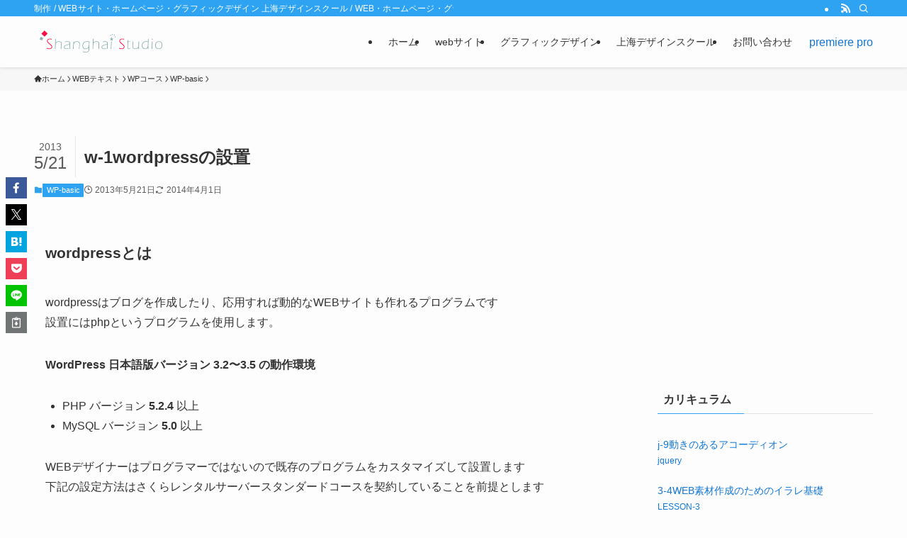

--- FILE ---
content_type: text/html; charset=UTF-8
request_url: https://design.silk.to/webtext/wp/wp-basic/952/
body_size: 107177
content:
<!DOCTYPE html>
<html lang="ja" data-loaded="false" data-scrolled="false" data-spmenu="closed">
<head>
<meta charset="utf-8">
<meta name="format-detection" content="telephone=no">
<meta http-equiv="X-UA-Compatible" content="IE=edge">
<meta name="viewport" content="width=device-width, viewport-fit=cover">
<title>w-1wordpressの設置 | 上海スタジオ</title>
<meta name='robots' content='max-image-preview:large' />
<link rel='dns-prefetch' href='//www.googletagmanager.com' />
<link rel="alternate" type="application/rss+xml" title="上海スタジオ &raquo; フィード" href="https://design.silk.to/feed/" />
<link rel="alternate" type="application/rss+xml" title="上海スタジオ &raquo; コメントフィード" href="https://design.silk.to/comments/feed/" />
<script type="text/javascript" id="wpp-js" src="https://design.silk.to/wp-content/plugins/wordpress-popular-posts/assets/js/wpp.min.js?ver=7.3.6" data-sampling="0" data-sampling-rate="100" data-api-url="https://design.silk.to/wp-json/wordpress-popular-posts" data-post-id="952" data-token="3c9dcefcf7" data-lang="0" data-debug="0"></script>

<!-- SEO SIMPLE PACK 3.6.2 -->
<meta name="description" content="wordpressとは wordpressはブログを作成したり、応用すれば動的なWEBサイトも作れるプログラムです 設置にはphpというプログラムを使用します。 WordPress 日本語版バージョン 3.2〜3.5 の動作環境 PHP バ">
<link rel="canonical" href="https://design.silk.to/webtext/wp/wp-basic/952/">
<meta property="og:locale" content="ja_JP">
<meta property="og:type" content="article">
<meta property="og:title" content="w-1wordpressの設置 | 上海スタジオ">
<meta property="og:description" content="wordpressとは wordpressはブログを作成したり、応用すれば動的なWEBサイトも作れるプログラムです 設置にはphpというプログラムを使用します。 WordPress 日本語版バージョン 3.2〜3.5 の動作環境 PHP バ">
<meta property="og:url" content="https://design.silk.to/webtext/wp/wp-basic/952/">
<meta property="og:site_name" content="上海スタジオ">
<meta name="twitter:card" content="summary">
<!-- Google Analytics (gtag.js) -->
<script async src="https://www.googletagmanager.com/gtag/js?id=G-NLL5VEZ74T"></script>
<script>
	window.dataLayer = window.dataLayer || [];
	function gtag(){dataLayer.push(arguments);}
	gtag("js", new Date());
	gtag("config", "G-NLL5VEZ74T");
</script>
	<!-- / SEO SIMPLE PACK -->

		<!-- This site uses the Google Analytics by MonsterInsights plugin v9.11.1 - Using Analytics tracking - https://www.monsterinsights.com/ -->
							<script src="//www.googletagmanager.com/gtag/js?id=G-X8Y9ZN15DC"  data-cfasync="false" data-wpfc-render="false" type="text/javascript" async></script>
			<script data-cfasync="false" data-wpfc-render="false" type="text/javascript">
				var mi_version = '9.11.1';
				var mi_track_user = true;
				var mi_no_track_reason = '';
								var MonsterInsightsDefaultLocations = {"page_location":"https:\/\/design.silk.to\/webtext\/wp\/wp-basic\/952\/"};
								if ( typeof MonsterInsightsPrivacyGuardFilter === 'function' ) {
					var MonsterInsightsLocations = (typeof MonsterInsightsExcludeQuery === 'object') ? MonsterInsightsPrivacyGuardFilter( MonsterInsightsExcludeQuery ) : MonsterInsightsPrivacyGuardFilter( MonsterInsightsDefaultLocations );
				} else {
					var MonsterInsightsLocations = (typeof MonsterInsightsExcludeQuery === 'object') ? MonsterInsightsExcludeQuery : MonsterInsightsDefaultLocations;
				}

								var disableStrs = [
										'ga-disable-G-X8Y9ZN15DC',
									];

				/* Function to detect opted out users */
				function __gtagTrackerIsOptedOut() {
					for (var index = 0; index < disableStrs.length; index++) {
						if (document.cookie.indexOf(disableStrs[index] + '=true') > -1) {
							return true;
						}
					}

					return false;
				}

				/* Disable tracking if the opt-out cookie exists. */
				if (__gtagTrackerIsOptedOut()) {
					for (var index = 0; index < disableStrs.length; index++) {
						window[disableStrs[index]] = true;
					}
				}

				/* Opt-out function */
				function __gtagTrackerOptout() {
					for (var index = 0; index < disableStrs.length; index++) {
						document.cookie = disableStrs[index] + '=true; expires=Thu, 31 Dec 2099 23:59:59 UTC; path=/';
						window[disableStrs[index]] = true;
					}
				}

				if ('undefined' === typeof gaOptout) {
					function gaOptout() {
						__gtagTrackerOptout();
					}
				}
								window.dataLayer = window.dataLayer || [];

				window.MonsterInsightsDualTracker = {
					helpers: {},
					trackers: {},
				};
				if (mi_track_user) {
					function __gtagDataLayer() {
						dataLayer.push(arguments);
					}

					function __gtagTracker(type, name, parameters) {
						if (!parameters) {
							parameters = {};
						}

						if (parameters.send_to) {
							__gtagDataLayer.apply(null, arguments);
							return;
						}

						if (type === 'event') {
														parameters.send_to = monsterinsights_frontend.v4_id;
							var hookName = name;
							if (typeof parameters['event_category'] !== 'undefined') {
								hookName = parameters['event_category'] + ':' + name;
							}

							if (typeof MonsterInsightsDualTracker.trackers[hookName] !== 'undefined') {
								MonsterInsightsDualTracker.trackers[hookName](parameters);
							} else {
								__gtagDataLayer('event', name, parameters);
							}
							
						} else {
							__gtagDataLayer.apply(null, arguments);
						}
					}

					__gtagTracker('js', new Date());
					__gtagTracker('set', {
						'developer_id.dZGIzZG': true,
											});
					if ( MonsterInsightsLocations.page_location ) {
						__gtagTracker('set', MonsterInsightsLocations);
					}
										__gtagTracker('config', 'G-X8Y9ZN15DC', {"forceSSL":"true","link_attribution":"true"} );
										window.gtag = __gtagTracker;										(function () {
						/* https://developers.google.com/analytics/devguides/collection/analyticsjs/ */
						/* ga and __gaTracker compatibility shim. */
						var noopfn = function () {
							return null;
						};
						var newtracker = function () {
							return new Tracker();
						};
						var Tracker = function () {
							return null;
						};
						var p = Tracker.prototype;
						p.get = noopfn;
						p.set = noopfn;
						p.send = function () {
							var args = Array.prototype.slice.call(arguments);
							args.unshift('send');
							__gaTracker.apply(null, args);
						};
						var __gaTracker = function () {
							var len = arguments.length;
							if (len === 0) {
								return;
							}
							var f = arguments[len - 1];
							if (typeof f !== 'object' || f === null || typeof f.hitCallback !== 'function') {
								if ('send' === arguments[0]) {
									var hitConverted, hitObject = false, action;
									if ('event' === arguments[1]) {
										if ('undefined' !== typeof arguments[3]) {
											hitObject = {
												'eventAction': arguments[3],
												'eventCategory': arguments[2],
												'eventLabel': arguments[4],
												'value': arguments[5] ? arguments[5] : 1,
											}
										}
									}
									if ('pageview' === arguments[1]) {
										if ('undefined' !== typeof arguments[2]) {
											hitObject = {
												'eventAction': 'page_view',
												'page_path': arguments[2],
											}
										}
									}
									if (typeof arguments[2] === 'object') {
										hitObject = arguments[2];
									}
									if (typeof arguments[5] === 'object') {
										Object.assign(hitObject, arguments[5]);
									}
									if ('undefined' !== typeof arguments[1].hitType) {
										hitObject = arguments[1];
										if ('pageview' === hitObject.hitType) {
											hitObject.eventAction = 'page_view';
										}
									}
									if (hitObject) {
										action = 'timing' === arguments[1].hitType ? 'timing_complete' : hitObject.eventAction;
										hitConverted = mapArgs(hitObject);
										__gtagTracker('event', action, hitConverted);
									}
								}
								return;
							}

							function mapArgs(args) {
								var arg, hit = {};
								var gaMap = {
									'eventCategory': 'event_category',
									'eventAction': 'event_action',
									'eventLabel': 'event_label',
									'eventValue': 'event_value',
									'nonInteraction': 'non_interaction',
									'timingCategory': 'event_category',
									'timingVar': 'name',
									'timingValue': 'value',
									'timingLabel': 'event_label',
									'page': 'page_path',
									'location': 'page_location',
									'title': 'page_title',
									'referrer' : 'page_referrer',
								};
								for (arg in args) {
																		if (!(!args.hasOwnProperty(arg) || !gaMap.hasOwnProperty(arg))) {
										hit[gaMap[arg]] = args[arg];
									} else {
										hit[arg] = args[arg];
									}
								}
								return hit;
							}

							try {
								f.hitCallback();
							} catch (ex) {
							}
						};
						__gaTracker.create = newtracker;
						__gaTracker.getByName = newtracker;
						__gaTracker.getAll = function () {
							return [];
						};
						__gaTracker.remove = noopfn;
						__gaTracker.loaded = true;
						window['__gaTracker'] = __gaTracker;
					})();
									} else {
										console.log("");
					(function () {
						function __gtagTracker() {
							return null;
						}

						window['__gtagTracker'] = __gtagTracker;
						window['gtag'] = __gtagTracker;
					})();
									}
			</script>
							<!-- / Google Analytics by MonsterInsights -->
		<style id='wp-img-auto-sizes-contain-inline-css' type='text/css'>
img:is([sizes=auto i],[sizes^="auto," i]){contain-intrinsic-size:3000px 1500px}
/*# sourceURL=wp-img-auto-sizes-contain-inline-css */
</style>
<style id='wp-block-library-inline-css' type='text/css'>
:root{--wp-block-synced-color:#7a00df;--wp-block-synced-color--rgb:122,0,223;--wp-bound-block-color:var(--wp-block-synced-color);--wp-editor-canvas-background:#ddd;--wp-admin-theme-color:#007cba;--wp-admin-theme-color--rgb:0,124,186;--wp-admin-theme-color-darker-10:#006ba1;--wp-admin-theme-color-darker-10--rgb:0,107,160.5;--wp-admin-theme-color-darker-20:#005a87;--wp-admin-theme-color-darker-20--rgb:0,90,135;--wp-admin-border-width-focus:2px}@media (min-resolution:192dpi){:root{--wp-admin-border-width-focus:1.5px}}.wp-element-button{cursor:pointer}:root .has-very-light-gray-background-color{background-color:#eee}:root .has-very-dark-gray-background-color{background-color:#313131}:root .has-very-light-gray-color{color:#eee}:root .has-very-dark-gray-color{color:#313131}:root .has-vivid-green-cyan-to-vivid-cyan-blue-gradient-background{background:linear-gradient(135deg,#00d084,#0693e3)}:root .has-purple-crush-gradient-background{background:linear-gradient(135deg,#34e2e4,#4721fb 50%,#ab1dfe)}:root .has-hazy-dawn-gradient-background{background:linear-gradient(135deg,#faaca8,#dad0ec)}:root .has-subdued-olive-gradient-background{background:linear-gradient(135deg,#fafae1,#67a671)}:root .has-atomic-cream-gradient-background{background:linear-gradient(135deg,#fdd79a,#004a59)}:root .has-nightshade-gradient-background{background:linear-gradient(135deg,#330968,#31cdcf)}:root .has-midnight-gradient-background{background:linear-gradient(135deg,#020381,#2874fc)}:root{--wp--preset--font-size--normal:16px;--wp--preset--font-size--huge:42px}.has-regular-font-size{font-size:1em}.has-larger-font-size{font-size:2.625em}.has-normal-font-size{font-size:var(--wp--preset--font-size--normal)}.has-huge-font-size{font-size:var(--wp--preset--font-size--huge)}.has-text-align-center{text-align:center}.has-text-align-left{text-align:left}.has-text-align-right{text-align:right}.has-fit-text{white-space:nowrap!important}#end-resizable-editor-section{display:none}.aligncenter{clear:both}.items-justified-left{justify-content:flex-start}.items-justified-center{justify-content:center}.items-justified-right{justify-content:flex-end}.items-justified-space-between{justify-content:space-between}.screen-reader-text{border:0;clip-path:inset(50%);height:1px;margin:-1px;overflow:hidden;padding:0;position:absolute;width:1px;word-wrap:normal!important}.screen-reader-text:focus{background-color:#ddd;clip-path:none;color:#444;display:block;font-size:1em;height:auto;left:5px;line-height:normal;padding:15px 23px 14px;text-decoration:none;top:5px;width:auto;z-index:100000}html :where(.has-border-color){border-style:solid}html :where([style*=border-top-color]){border-top-style:solid}html :where([style*=border-right-color]){border-right-style:solid}html :where([style*=border-bottom-color]){border-bottom-style:solid}html :where([style*=border-left-color]){border-left-style:solid}html :where([style*=border-width]){border-style:solid}html :where([style*=border-top-width]){border-top-style:solid}html :where([style*=border-right-width]){border-right-style:solid}html :where([style*=border-bottom-width]){border-bottom-style:solid}html :where([style*=border-left-width]){border-left-style:solid}html :where(img[class*=wp-image-]){height:auto;max-width:100%}:where(figure){margin:0 0 1em}html :where(.is-position-sticky){--wp-admin--admin-bar--position-offset:var(--wp-admin--admin-bar--height,0px)}@media screen and (max-width:600px){html :where(.is-position-sticky){--wp-admin--admin-bar--position-offset:0px}}

/*# sourceURL=wp-block-library-inline-css */
</style><style id='global-styles-inline-css' type='text/css'>
:root{--wp--preset--aspect-ratio--square: 1;--wp--preset--aspect-ratio--4-3: 4/3;--wp--preset--aspect-ratio--3-4: 3/4;--wp--preset--aspect-ratio--3-2: 3/2;--wp--preset--aspect-ratio--2-3: 2/3;--wp--preset--aspect-ratio--16-9: 16/9;--wp--preset--aspect-ratio--9-16: 9/16;--wp--preset--color--black: #000;--wp--preset--color--cyan-bluish-gray: #abb8c3;--wp--preset--color--white: #fff;--wp--preset--color--pale-pink: #f78da7;--wp--preset--color--vivid-red: #cf2e2e;--wp--preset--color--luminous-vivid-orange: #ff6900;--wp--preset--color--luminous-vivid-amber: #fcb900;--wp--preset--color--light-green-cyan: #7bdcb5;--wp--preset--color--vivid-green-cyan: #00d084;--wp--preset--color--pale-cyan-blue: #8ed1fc;--wp--preset--color--vivid-cyan-blue: #0693e3;--wp--preset--color--vivid-purple: #9b51e0;--wp--preset--color--swl-main: var(--color_main);--wp--preset--color--swl-main-thin: var(--color_main_thin);--wp--preset--color--swl-gray: var(--color_gray);--wp--preset--color--swl-deep-01: var(--color_deep01);--wp--preset--color--swl-deep-02: var(--color_deep02);--wp--preset--color--swl-deep-03: var(--color_deep03);--wp--preset--color--swl-deep-04: var(--color_deep04);--wp--preset--color--swl-pale-01: var(--color_pale01);--wp--preset--color--swl-pale-02: var(--color_pale02);--wp--preset--color--swl-pale-03: var(--color_pale03);--wp--preset--color--swl-pale-04: var(--color_pale04);--wp--preset--gradient--vivid-cyan-blue-to-vivid-purple: linear-gradient(135deg,rgb(6,147,227) 0%,rgb(155,81,224) 100%);--wp--preset--gradient--light-green-cyan-to-vivid-green-cyan: linear-gradient(135deg,rgb(122,220,180) 0%,rgb(0,208,130) 100%);--wp--preset--gradient--luminous-vivid-amber-to-luminous-vivid-orange: linear-gradient(135deg,rgb(252,185,0) 0%,rgb(255,105,0) 100%);--wp--preset--gradient--luminous-vivid-orange-to-vivid-red: linear-gradient(135deg,rgb(255,105,0) 0%,rgb(207,46,46) 100%);--wp--preset--gradient--very-light-gray-to-cyan-bluish-gray: linear-gradient(135deg,rgb(238,238,238) 0%,rgb(169,184,195) 100%);--wp--preset--gradient--cool-to-warm-spectrum: linear-gradient(135deg,rgb(74,234,220) 0%,rgb(151,120,209) 20%,rgb(207,42,186) 40%,rgb(238,44,130) 60%,rgb(251,105,98) 80%,rgb(254,248,76) 100%);--wp--preset--gradient--blush-light-purple: linear-gradient(135deg,rgb(255,206,236) 0%,rgb(152,150,240) 100%);--wp--preset--gradient--blush-bordeaux: linear-gradient(135deg,rgb(254,205,165) 0%,rgb(254,45,45) 50%,rgb(107,0,62) 100%);--wp--preset--gradient--luminous-dusk: linear-gradient(135deg,rgb(255,203,112) 0%,rgb(199,81,192) 50%,rgb(65,88,208) 100%);--wp--preset--gradient--pale-ocean: linear-gradient(135deg,rgb(255,245,203) 0%,rgb(182,227,212) 50%,rgb(51,167,181) 100%);--wp--preset--gradient--electric-grass: linear-gradient(135deg,rgb(202,248,128) 0%,rgb(113,206,126) 100%);--wp--preset--gradient--midnight: linear-gradient(135deg,rgb(2,3,129) 0%,rgb(40,116,252) 100%);--wp--preset--font-size--small: 0.9em;--wp--preset--font-size--medium: 1.1em;--wp--preset--font-size--large: 1.25em;--wp--preset--font-size--x-large: 42px;--wp--preset--font-size--xs: 0.75em;--wp--preset--font-size--huge: 1.6em;--wp--preset--spacing--20: 0.44rem;--wp--preset--spacing--30: 0.67rem;--wp--preset--spacing--40: 1rem;--wp--preset--spacing--50: 1.5rem;--wp--preset--spacing--60: 2.25rem;--wp--preset--spacing--70: 3.38rem;--wp--preset--spacing--80: 5.06rem;--wp--preset--shadow--natural: 6px 6px 9px rgba(0, 0, 0, 0.2);--wp--preset--shadow--deep: 12px 12px 50px rgba(0, 0, 0, 0.4);--wp--preset--shadow--sharp: 6px 6px 0px rgba(0, 0, 0, 0.2);--wp--preset--shadow--outlined: 6px 6px 0px -3px rgb(255, 255, 255), 6px 6px rgb(0, 0, 0);--wp--preset--shadow--crisp: 6px 6px 0px rgb(0, 0, 0);}:where(.is-layout-flex){gap: 0.5em;}:where(.is-layout-grid){gap: 0.5em;}body .is-layout-flex{display: flex;}.is-layout-flex{flex-wrap: wrap;align-items: center;}.is-layout-flex > :is(*, div){margin: 0;}body .is-layout-grid{display: grid;}.is-layout-grid > :is(*, div){margin: 0;}:where(.wp-block-columns.is-layout-flex){gap: 2em;}:where(.wp-block-columns.is-layout-grid){gap: 2em;}:where(.wp-block-post-template.is-layout-flex){gap: 1.25em;}:where(.wp-block-post-template.is-layout-grid){gap: 1.25em;}.has-black-color{color: var(--wp--preset--color--black) !important;}.has-cyan-bluish-gray-color{color: var(--wp--preset--color--cyan-bluish-gray) !important;}.has-white-color{color: var(--wp--preset--color--white) !important;}.has-pale-pink-color{color: var(--wp--preset--color--pale-pink) !important;}.has-vivid-red-color{color: var(--wp--preset--color--vivid-red) !important;}.has-luminous-vivid-orange-color{color: var(--wp--preset--color--luminous-vivid-orange) !important;}.has-luminous-vivid-amber-color{color: var(--wp--preset--color--luminous-vivid-amber) !important;}.has-light-green-cyan-color{color: var(--wp--preset--color--light-green-cyan) !important;}.has-vivid-green-cyan-color{color: var(--wp--preset--color--vivid-green-cyan) !important;}.has-pale-cyan-blue-color{color: var(--wp--preset--color--pale-cyan-blue) !important;}.has-vivid-cyan-blue-color{color: var(--wp--preset--color--vivid-cyan-blue) !important;}.has-vivid-purple-color{color: var(--wp--preset--color--vivid-purple) !important;}.has-black-background-color{background-color: var(--wp--preset--color--black) !important;}.has-cyan-bluish-gray-background-color{background-color: var(--wp--preset--color--cyan-bluish-gray) !important;}.has-white-background-color{background-color: var(--wp--preset--color--white) !important;}.has-pale-pink-background-color{background-color: var(--wp--preset--color--pale-pink) !important;}.has-vivid-red-background-color{background-color: var(--wp--preset--color--vivid-red) !important;}.has-luminous-vivid-orange-background-color{background-color: var(--wp--preset--color--luminous-vivid-orange) !important;}.has-luminous-vivid-amber-background-color{background-color: var(--wp--preset--color--luminous-vivid-amber) !important;}.has-light-green-cyan-background-color{background-color: var(--wp--preset--color--light-green-cyan) !important;}.has-vivid-green-cyan-background-color{background-color: var(--wp--preset--color--vivid-green-cyan) !important;}.has-pale-cyan-blue-background-color{background-color: var(--wp--preset--color--pale-cyan-blue) !important;}.has-vivid-cyan-blue-background-color{background-color: var(--wp--preset--color--vivid-cyan-blue) !important;}.has-vivid-purple-background-color{background-color: var(--wp--preset--color--vivid-purple) !important;}.has-black-border-color{border-color: var(--wp--preset--color--black) !important;}.has-cyan-bluish-gray-border-color{border-color: var(--wp--preset--color--cyan-bluish-gray) !important;}.has-white-border-color{border-color: var(--wp--preset--color--white) !important;}.has-pale-pink-border-color{border-color: var(--wp--preset--color--pale-pink) !important;}.has-vivid-red-border-color{border-color: var(--wp--preset--color--vivid-red) !important;}.has-luminous-vivid-orange-border-color{border-color: var(--wp--preset--color--luminous-vivid-orange) !important;}.has-luminous-vivid-amber-border-color{border-color: var(--wp--preset--color--luminous-vivid-amber) !important;}.has-light-green-cyan-border-color{border-color: var(--wp--preset--color--light-green-cyan) !important;}.has-vivid-green-cyan-border-color{border-color: var(--wp--preset--color--vivid-green-cyan) !important;}.has-pale-cyan-blue-border-color{border-color: var(--wp--preset--color--pale-cyan-blue) !important;}.has-vivid-cyan-blue-border-color{border-color: var(--wp--preset--color--vivid-cyan-blue) !important;}.has-vivid-purple-border-color{border-color: var(--wp--preset--color--vivid-purple) !important;}.has-vivid-cyan-blue-to-vivid-purple-gradient-background{background: var(--wp--preset--gradient--vivid-cyan-blue-to-vivid-purple) !important;}.has-light-green-cyan-to-vivid-green-cyan-gradient-background{background: var(--wp--preset--gradient--light-green-cyan-to-vivid-green-cyan) !important;}.has-luminous-vivid-amber-to-luminous-vivid-orange-gradient-background{background: var(--wp--preset--gradient--luminous-vivid-amber-to-luminous-vivid-orange) !important;}.has-luminous-vivid-orange-to-vivid-red-gradient-background{background: var(--wp--preset--gradient--luminous-vivid-orange-to-vivid-red) !important;}.has-very-light-gray-to-cyan-bluish-gray-gradient-background{background: var(--wp--preset--gradient--very-light-gray-to-cyan-bluish-gray) !important;}.has-cool-to-warm-spectrum-gradient-background{background: var(--wp--preset--gradient--cool-to-warm-spectrum) !important;}.has-blush-light-purple-gradient-background{background: var(--wp--preset--gradient--blush-light-purple) !important;}.has-blush-bordeaux-gradient-background{background: var(--wp--preset--gradient--blush-bordeaux) !important;}.has-luminous-dusk-gradient-background{background: var(--wp--preset--gradient--luminous-dusk) !important;}.has-pale-ocean-gradient-background{background: var(--wp--preset--gradient--pale-ocean) !important;}.has-electric-grass-gradient-background{background: var(--wp--preset--gradient--electric-grass) !important;}.has-midnight-gradient-background{background: var(--wp--preset--gradient--midnight) !important;}.has-small-font-size{font-size: var(--wp--preset--font-size--small) !important;}.has-medium-font-size{font-size: var(--wp--preset--font-size--medium) !important;}.has-large-font-size{font-size: var(--wp--preset--font-size--large) !important;}.has-x-large-font-size{font-size: var(--wp--preset--font-size--x-large) !important;}
/*# sourceURL=global-styles-inline-css */
</style>

<link rel='stylesheet' id='swell-icons-css' href='https://design.silk.to/wp-content/themes/swell/build/css/swell-icons.css?ver=2.15.0' type='text/css' media='all' />
<link rel='stylesheet' id='main_style-css' href='https://design.silk.to/wp-content/themes/swell/build/css/main.css?ver=2.15.0' type='text/css' media='all' />
<link rel='stylesheet' id='swell_blocks-css' href='https://design.silk.to/wp-content/themes/swell/build/css/blocks.css?ver=2.15.0' type='text/css' media='all' />
<style id='swell_custom-inline-css' type='text/css'>
:root{--swl-fz--content:4vw;--swl-font_family:"游ゴシック体", "Yu Gothic", YuGothic, "Hiragino Kaku Gothic ProN", "Hiragino Sans", Meiryo, sans-serif;--swl-font_weight:500;--color_main:#2ea3f2;--color_text:#333;--color_link:#1176d4;--color_htag:#2ea3f2;--color_bg:#fdfdfd;--color_gradient1:#d8ffff;--color_gradient2:#87e7ff;--color_main_thin:rgba(58, 204, 255, 0.05 );--color_main_dark:rgba(35, 122, 182, 1 );--color_list_check:#2ea3f2;--color_list_num:#2ea3f2;--color_list_good:#86dd7b;--color_list_triangle:#f4e03a;--color_list_bad:#f36060;--color_faq_q:#d55656;--color_faq_a:#6599b7;--color_icon_good:#3cd250;--color_icon_good_bg:#ecffe9;--color_icon_bad:#4b73eb;--color_icon_bad_bg:#eafaff;--color_icon_info:#f578b4;--color_icon_info_bg:#fff0fa;--color_icon_announce:#ffa537;--color_icon_announce_bg:#fff5f0;--color_icon_pen:#7a7a7a;--color_icon_pen_bg:#f7f7f7;--color_icon_book:#787364;--color_icon_book_bg:#f8f6ef;--color_icon_point:#ffa639;--color_icon_check:#86d67c;--color_icon_batsu:#f36060;--color_icon_hatena:#5295cc;--color_icon_caution:#f7da38;--color_icon_memo:#84878a;--color_deep01:#e44141;--color_deep02:#3d79d5;--color_deep03:#63a84d;--color_deep04:#f09f4d;--color_pale01:#fff2f0;--color_pale02:#f3f8fd;--color_pale03:#f1f9ee;--color_pale04:#fdf9ee;--color_mark_blue:#b7e3ff;--color_mark_green:#bdf9c3;--color_mark_yellow:#fcf69f;--color_mark_orange:#ffddbc;--border01:solid 1px var(--color_main);--border02:double 4px var(--color_main);--border03:dashed 2px var(--color_border);--border04:solid 4px var(--color_gray);--card_posts_thumb_ratio:56.25%;--list_posts_thumb_ratio:61.805%;--big_posts_thumb_ratio:56.25%;--thumb_posts_thumb_ratio:61.805%;--blogcard_thumb_ratio:56.25%;--color_header_bg:#fdfdfd;--color_header_text:#333;--color_footer_bg:#b0cfd6;--color_footer_text:#333;--container_size:1200px;--article_size:900px;--logo_size_sp:48px;--logo_size_pc:40px;--logo_size_pcfix:32px;}.swl-cell-bg[data-icon="doubleCircle"]{--cell-icon-color:#ffc977}.swl-cell-bg[data-icon="circle"]{--cell-icon-color:#94e29c}.swl-cell-bg[data-icon="triangle"]{--cell-icon-color:#eeda2f}.swl-cell-bg[data-icon="close"]{--cell-icon-color:#ec9191}.swl-cell-bg[data-icon="hatena"]{--cell-icon-color:#93c9da}.swl-cell-bg[data-icon="check"]{--cell-icon-color:#94e29c}.swl-cell-bg[data-icon="line"]{--cell-icon-color:#9b9b9b}.cap_box[data-colset="col1"]{--capbox-color:#f59b5f;--capbox-color--bg:#fff8eb}.cap_box[data-colset="col2"]{--capbox-color:#5fb9f5;--capbox-color--bg:#edf5ff}.cap_box[data-colset="col3"]{--capbox-color:#2fcd90;--capbox-color--bg:#eafaf2}.red_{--the-btn-color:#f74a4a;--the-btn-color2:#ffbc49;--the-solid-shadow: rgba(185, 56, 56, 1 )}.blue_{--the-btn-color:#20c9be;--the-btn-color2:#35eaff;--the-solid-shadow: rgba(24, 151, 143, 1 )}.green_{--the-btn-color:#62d847;--the-btn-color2:#7bf7bd;--the-solid-shadow: rgba(74, 162, 53, 1 )}.is-style-btn_normal{--the-btn-radius:4px}.is-style-btn_solid{--the-btn-radius:4px}.is-style-btn_shiny{--the-btn-radius:4px}.is-style-btn_line{--the-btn-radius:4px}.post_content blockquote{padding:1.5em 2em 1.5em 3em}.post_content blockquote::before{content:"";display:block;width:5px;height:calc(100% - 3em);top:1.5em;left:1.5em;border-left:solid 1px rgba(180,180,180,.75);border-right:solid 1px rgba(180,180,180,.75);}.mark_blue{background:-webkit-linear-gradient(transparent 64%,var(--color_mark_blue) 0%);background:linear-gradient(transparent 64%,var(--color_mark_blue) 0%)}.mark_green{background:-webkit-linear-gradient(transparent 64%,var(--color_mark_green) 0%);background:linear-gradient(transparent 64%,var(--color_mark_green) 0%)}.mark_yellow{background:-webkit-linear-gradient(transparent 64%,var(--color_mark_yellow) 0%);background:linear-gradient(transparent 64%,var(--color_mark_yellow) 0%)}.mark_orange{background:-webkit-linear-gradient(transparent 64%,var(--color_mark_orange) 0%);background:linear-gradient(transparent 64%,var(--color_mark_orange) 0%)}[class*="is-style-icon_"]{color:#333;border-width:0}[class*="is-style-big_icon_"]{border-width:2px;border-style:solid}[data-col="gray"] .c-balloon__text{background:#f7f7f7;border-color:#ccc}[data-col="gray"] .c-balloon__before{border-right-color:#f7f7f7}[data-col="green"] .c-balloon__text{background:#d1f8c2;border-color:#9ddd93}[data-col="green"] .c-balloon__before{border-right-color:#d1f8c2}[data-col="blue"] .c-balloon__text{background:#e2f6ff;border-color:#93d2f0}[data-col="blue"] .c-balloon__before{border-right-color:#e2f6ff}[data-col="red"] .c-balloon__text{background:#ffebeb;border-color:#f48789}[data-col="red"] .c-balloon__before{border-right-color:#ffebeb}[data-col="yellow"] .c-balloon__text{background:#f9f7d2;border-color:#fbe593}[data-col="yellow"] .c-balloon__before{border-right-color:#f9f7d2}.-type-list2 .p-postList__body::after,.-type-big .p-postList__body::after{content: "READ MORE »";}.c-postThumb__cat{background-color:#2ea3f2;color:#fff;background-image: repeating-linear-gradient(-45deg,rgba(255,255,255,.1),rgba(255,255,255,.1) 6px,transparent 6px,transparent 12px)}.post_content h2:where(:not([class^="swell-block-"]):not(.faq_q):not(.p-postList__title)){background:var(--color_htag);padding:.75em 1em;color:#fff}.post_content h2:where(:not([class^="swell-block-"]):not(.faq_q):not(.p-postList__title))::before{position:absolute;display:block;pointer-events:none;content:"";top:-4px;left:0;width:100%;height:calc(100% + 4px);box-sizing:content-box;border-top:solid 2px var(--color_htag);border-bottom:solid 2px var(--color_htag)}.post_content h3:where(:not([class^="swell-block-"]):not(.faq_q):not(.p-postList__title)){padding:0 .5em .5em}.post_content h3:where(:not([class^="swell-block-"]):not(.faq_q):not(.p-postList__title))::before{content:"";width:100%;height:2px;background: repeating-linear-gradient(90deg, var(--color_htag) 0%, var(--color_htag) 29.3%, rgba(150,150,150,.2) 29.3%, rgba(150,150,150,.2) 100%)}.post_content h4:where(:not([class^="swell-block-"]):not(.faq_q):not(.p-postList__title)){padding:0 0 0 16px;border-left:solid 2px var(--color_htag)}.l-header{box-shadow: 0 1px 4px rgba(0,0,0,.12)}.l-header__bar{color:#fff;background:var(--color_main)}.l-header__menuBtn{order:1}.l-header__customBtn{order:3}.c-gnav a::after{background:var(--color_main);width:100%;height:2px;transform:scaleX(0)}.p-spHeadMenu .menu-item.-current{border-bottom-color:var(--color_main)}.c-gnav > li:hover > a::after,.c-gnav > .-current > a::after{transform: scaleX(1)}.c-gnav .sub-menu{color:#333;background:#fff}.l-fixHeader::before{opacity:1}#pagetop{border-radius:50%}#fix_bottom_menu{color:#333}#fix_bottom_menu::before{background:#fff;opacity:0.9}.c-widget__title.-spmenu{padding:.5em .75em;border-radius:var(--swl-radius--2, 0px);background:var(--color_main);color:#fff;}.c-widget__title.-footer{padding:.5em}.c-widget__title.-footer::before{content:"";bottom:0;left:0;width:40%;z-index:1;background:var(--color_main)}.c-widget__title.-footer::after{content:"";bottom:0;left:0;width:100%;background:var(--color_border)}.c-secTitle{border-left:solid 2px var(--color_main);padding:0em .75em}.p-spMenu{color:#333}.p-spMenu__inner::before{background:#fdfdfd;opacity:1}.p-spMenu__overlay{background:#000;opacity:0.6}[class*="page-numbers"]{color:#fff;background-color:#dedede}a{text-decoration: none}.l-topTitleArea.c-filterLayer::before{background-color:#000;opacity:0.2;content:""}@media screen and (min-width: 960px){:root{}}@media screen and (max-width: 959px){:root{}.l-header__logo{order:2;text-align:center}}@media screen and (min-width: 600px){:root{--swl-fz--content:16px;}}@media screen and (max-width: 599px){:root{}}@media (min-width: 1108px) {.alignwide{left:-100px;width:calc(100% + 200px);}}@media (max-width: 1108px) {.-sidebar-off .swell-block-fullWide__inner.l-container .alignwide{left:0px;width:100%;}}.l-fixHeader .l-fixHeader__gnav{order:0}[data-scrolled=true] .l-fixHeader[data-ready]{opacity:1;-webkit-transform:translateY(0)!important;transform:translateY(0)!important;visibility:visible}.-body-solid .l-fixHeader{box-shadow:0 2px 4px var(--swl-color_shadow)}.l-fixHeader__inner{align-items:stretch;color:var(--color_header_text);display:flex;padding-bottom:0;padding-top:0;position:relative;z-index:1}.l-fixHeader__logo{align-items:center;display:flex;line-height:1;margin-right:24px;order:0;padding:16px 0}[data-scrolled=true] #fix_bottom_menu{bottom:0}#fix_bottom_menu{box-shadow:0 0 4px rgba(0,0,0,.1);transition:bottom .4s;width:100%;z-index:100}#fix_bottom_menu:before{display:block;z-index:0}#fix_bottom_menu .menu_list{align-items:center;display:flex;height:50px;justify-content:space-between;padding:2px 0 0;position:relative;z-index:1}#fix_bottom_menu .menu_btn .open_btn{opacity:1;-webkit-transform:scale(1.1);transform:scale(1.1)}#fix_bottom_menu .menu-item{flex:1 1 100%;margin:0;padding:0;text-align:center}#fix_bottom_menu .menu-item a{color:inherit;display:block;line-height:1;text-decoration:none}#fix_bottom_menu .menu-item i{color:inherit;display:block;font-size:20px;height:20px;line-height:20px;text-align:center}#fix_bottom_menu .menu-item i:before{color:inherit;display:inline-block}#fix_bottom_menu span{color:inherit;display:block;font-size:10px;line-height:1;margin-top:4px;width:100%}@media not all and (min-width:960px){#fix_bottom_menu{display:block;padding-bottom:calc(env(safe-area-inset-bottom)*.5)}}.l-header__bar{position:relative;width:100%}.l-header__bar .c-catchphrase{color:inherit;font-size:12px;letter-spacing:var(--swl-letter_spacing,.2px);line-height:14px;margin-right:auto;overflow:hidden;padding:4px 0;white-space:nowrap;width:50%}.l-header__bar .c-iconList .c-iconList__link{margin:0;padding:4px 6px}.l-header__barInner{align-items:center;display:flex;justify-content:flex-end}@media (min-width:960px){.-series .l-header__inner{align-items:stretch;display:flex}.-series .l-header__logo{align-items:center;display:flex;flex-wrap:wrap;margin-right:24px;padding:16px 0}.-series .l-header__logo .c-catchphrase{font-size:13px;padding:4px 0}.-series .c-headLogo{margin-right:16px}.-series-right .l-header__inner{justify-content:space-between}.-series-right .c-gnavWrap{margin-left:auto}.-series-right .w-header{margin-left:12px}.-series-left .w-header{margin-left:auto}}@media (min-width:960px) and (min-width:600px){.-series .c-headLogo{max-width:400px}}.c-gnav .sub-menu a:before,.c-listMenu a:before{-webkit-font-smoothing:antialiased;-moz-osx-font-smoothing:grayscale;font-family:icomoon!important;font-style:normal;font-variant:normal;font-weight:400;line-height:1;text-transform:none}.c-submenuToggleBtn{display:none}.c-listMenu a{padding:.75em 1em .75em 1.5em;transition:padding .25s}.c-listMenu a:hover{padding-left:1.75em;padding-right:.75em}.c-gnav .sub-menu a:before,.c-listMenu a:before{color:inherit;content:"\e921";display:inline-block;left:2px;position:absolute;top:50%;-webkit-transform:translateY(-50%);transform:translateY(-50%);vertical-align:middle}.widget_categories>ul>.cat-item>a,.wp-block-categories-list>li>a{padding-left:1.75em}.c-listMenu .children,.c-listMenu .sub-menu{margin:0}.c-listMenu .children a,.c-listMenu .sub-menu a{font-size:.9em;padding-left:2.5em}.c-listMenu .children a:before,.c-listMenu .sub-menu a:before{left:1em}.c-listMenu .children a:hover,.c-listMenu .sub-menu a:hover{padding-left:2.75em}.c-listMenu .children ul a,.c-listMenu .sub-menu ul a{padding-left:3.25em}.c-listMenu .children ul a:before,.c-listMenu .sub-menu ul a:before{left:1.75em}.c-listMenu .children ul a:hover,.c-listMenu .sub-menu ul a:hover{padding-left:3.5em}.c-gnav li:hover>.sub-menu{opacity:1;visibility:visible}.c-gnav .sub-menu:before{background:inherit;content:"";height:100%;left:0;position:absolute;top:0;width:100%;z-index:0}.c-gnav .sub-menu .sub-menu{left:100%;top:0;z-index:-1}.c-gnav .sub-menu a{padding-left:2em}.c-gnav .sub-menu a:before{left:.5em}.c-gnav .sub-menu a:hover .ttl{left:4px}:root{--color_content_bg:var(--color_bg);}.c-widget__title.-side{padding:.5em}.c-widget__title.-side::before{content:"";bottom:0;left:0;width:40%;z-index:1;background:var(--color_main)}.c-widget__title.-side::after{content:"";bottom:0;left:0;width:100%;background:var(--color_border)}.c-shareBtns__item:not(:last-child){margin-right:4px}.c-shareBtns__btn{padding:8px 0}@media screen and (min-width: 960px){:root{}}@media screen and (max-width: 959px){:root{}}@media screen and (min-width: 600px){:root{}}@media screen and (max-width: 599px){:root{}}.swell-block-fullWide__inner.l-container{--swl-fw_inner_pad:var(--swl-pad_container,0px)}@media (min-width:960px){.-sidebar-on .l-content .alignfull,.-sidebar-on .l-content .alignwide{left:-16px;width:calc(100% + 32px)}.swell-block-fullWide__inner.l-article{--swl-fw_inner_pad:var(--swl-pad_post_content,0px)}.-sidebar-on .swell-block-fullWide__inner .alignwide{left:0;width:100%}.-sidebar-on .swell-block-fullWide__inner .alignfull{left:calc(0px - var(--swl-fw_inner_pad, 0))!important;margin-left:0!important;margin-right:0!important;width:calc(100% + var(--swl-fw_inner_pad, 0)*2)!important}}.p-relatedPosts .p-postList__item{margin-bottom:1.5em}.p-relatedPosts .p-postList__times,.p-relatedPosts .p-postList__times>:last-child{margin-right:0}@media (min-width:600px){.p-relatedPosts .p-postList__item{width:33.33333%}}@media screen and (min-width:600px) and (max-width:1239px){.p-relatedPosts .p-postList__item:nth-child(7),.p-relatedPosts .p-postList__item:nth-child(8){display:none}}@media screen and (min-width:1240px){.p-relatedPosts .p-postList__item{width:25%}}.-index-off .p-toc,.swell-toc-placeholder:empty{display:none}.p-toc.-modal{height:100%;margin:0;overflow-y:auto;padding:0}#main_content .p-toc{border-radius:var(--swl-radius--2,0);margin:4em auto;max-width:800px}#sidebar .p-toc{margin-top:-.5em}.p-toc .__pn:before{content:none!important;counter-increment:none}.p-toc .__prev{margin:0 0 1em}.p-toc .__next{margin:1em 0 0}.p-toc.is-omitted:not([data-omit=ct]) [data-level="2"] .p-toc__childList{height:0;margin-bottom:-.5em;visibility:hidden}.p-toc.is-omitted:not([data-omit=nest]){position:relative}.p-toc.is-omitted:not([data-omit=nest]):before{background:linear-gradient(hsla(0,0%,100%,0),var(--color_bg));bottom:5em;content:"";height:4em;left:0;opacity:.75;pointer-events:none;position:absolute;width:100%;z-index:1}.p-toc.is-omitted:not([data-omit=nest]):after{background:var(--color_bg);bottom:0;content:"";height:5em;left:0;opacity:.75;position:absolute;width:100%;z-index:1}.p-toc.is-omitted:not([data-omit=nest]) .__next,.p-toc.is-omitted:not([data-omit=nest]) [data-omit="1"]{display:none}.p-toc .p-toc__expandBtn{background-color:#f7f7f7;border:rgba(0,0,0,.2);border-radius:5em;box-shadow:0 0 0 1px #bbb;color:#333;display:block;font-size:14px;line-height:1.5;margin:.75em auto 0;min-width:6em;padding:.5em 1em;position:relative;transition:box-shadow .25s;z-index:2}.p-toc[data-omit=nest] .p-toc__expandBtn{display:inline-block;font-size:13px;margin:0 0 0 1.25em;padding:.5em .75em}.p-toc:not([data-omit=nest]) .p-toc__expandBtn:after,.p-toc:not([data-omit=nest]) .p-toc__expandBtn:before{border-top-color:inherit;border-top-style:dotted;border-top-width:3px;content:"";display:block;height:1px;position:absolute;top:calc(50% - 1px);transition:border-color .25s;width:100%;width:22px}.p-toc:not([data-omit=nest]) .p-toc__expandBtn:before{right:calc(100% + 1em)}.p-toc:not([data-omit=nest]) .p-toc__expandBtn:after{left:calc(100% + 1em)}.p-toc.is-expanded .p-toc__expandBtn{border-color:transparent}.p-toc__ttl{display:block;font-size:1.2em;line-height:1;position:relative;text-align:center}.p-toc__ttl:before{content:"\e918";display:inline-block;font-family:icomoon;margin-right:.5em;padding-bottom:2px;vertical-align:middle}#index_modal .p-toc__ttl{margin-bottom:.5em}.p-toc__list li{line-height:1.6}.p-toc__list>li+li{margin-top:.5em}.p-toc__list .p-toc__childList{padding-left:.5em}.p-toc__list [data-level="3"]{font-size:.9em}.p-toc__list .mininote{display:none}.post_content .p-toc__list{padding-left:0}#sidebar .p-toc__list{margin-bottom:0}#sidebar .p-toc__list .p-toc__childList{padding-left:0}.p-toc__link{color:inherit;font-size:inherit;text-decoration:none}.p-toc__link:hover{opacity:.8}.p-toc.-double{background:var(--color_gray);background:linear-gradient(-45deg,transparent 25%,var(--color_gray) 25%,var(--color_gray) 50%,transparent 50%,transparent 75%,var(--color_gray) 75%,var(--color_gray));background-clip:padding-box;background-size:4px 4px;border-bottom:4px double var(--color_border);border-top:4px double var(--color_border);padding:1.5em 1em 1em}.p-toc.-double .p-toc__ttl{margin-bottom:.75em}@media (min-width:960px){#main_content .p-toc{width:92%}}@media (hover:hover){.p-toc .p-toc__expandBtn:hover{border-color:transparent;box-shadow:0 0 0 2px currentcolor}}@media (min-width:600px){.p-toc.-double{padding:2em}}.p-pnLinks{align-items:stretch;display:flex;justify-content:space-between;margin:2em 0}.p-pnLinks__item{font-size:3vw;position:relative;width:49%}.p-pnLinks__item:before{content:"";display:block;height:.5em;pointer-events:none;position:absolute;top:50%;width:.5em;z-index:1}.p-pnLinks__item.-prev:before{border-bottom:1px solid;border-left:1px solid;left:.35em;-webkit-transform:rotate(45deg) translateY(-50%);transform:rotate(45deg) translateY(-50%)}.p-pnLinks__item.-prev .p-pnLinks__thumb{margin-right:8px}.p-pnLinks__item.-next .p-pnLinks__link{justify-content:flex-end}.p-pnLinks__item.-next:before{border-bottom:1px solid;border-right:1px solid;right:.35em;-webkit-transform:rotate(-45deg) translateY(-50%);transform:rotate(-45deg) translateY(-50%)}.p-pnLinks__item.-next .p-pnLinks__thumb{margin-left:8px;order:2}.p-pnLinks__item.-next:first-child{margin-left:auto}.p-pnLinks__link{align-items:center;border-radius:var(--swl-radius--2,0);color:inherit;display:flex;height:100%;line-height:1.4;min-height:4em;padding:.6em 1em .5em;position:relative;text-decoration:none;transition:box-shadow .25s;width:100%}.p-pnLinks__thumb{border-radius:var(--swl-radius--4,0);height:32px;-o-object-fit:cover;object-fit:cover;width:48px}.p-pnLinks .-prev .p-pnLinks__link{border-left:1.25em solid var(--color_main)}.p-pnLinks .-prev:before{color:#fff}.p-pnLinks .-next .p-pnLinks__link{border-right:1.25em solid var(--color_main)}.p-pnLinks .-next:before{color:#fff}@media not all and (min-width:960px){.p-pnLinks.-thumb-on{display:block}.p-pnLinks.-thumb-on .p-pnLinks__item{width:100%}}@media (min-width:600px){.p-pnLinks__item{font-size:13px}.p-pnLinks__thumb{height:48px;width:72px}.p-pnLinks__title{transition:-webkit-transform .25s;transition:transform .25s;transition:transform .25s,-webkit-transform .25s}.-prev>.p-pnLinks__link:hover .p-pnLinks__title{-webkit-transform:translateX(4px);transform:translateX(4px)}.-next>.p-pnLinks__link:hover .p-pnLinks__title{-webkit-transform:translateX(-4px);transform:translateX(-4px)}.p-pnLinks .-prev .p-pnLinks__link:hover{box-shadow:1px 1px 2px var(--swl-color_shadow)}.p-pnLinks .-next .p-pnLinks__link:hover{box-shadow:-1px 1px 2px var(--swl-color_shadow)}}
/*# sourceURL=swell_custom-inline-css */
</style>
<link rel='stylesheet' id='swell-loaded-animation-css' href='https://design.silk.to/wp-content/themes/swell/build/css/modules/loaded-animation.css?ver=2.15.0' type='text/css' media='all' />
<link rel='stylesheet' id='swell-parts/footer-css' href='https://design.silk.to/wp-content/themes/swell/build/css/modules/parts/footer.css?ver=2.15.0' type='text/css' media='all' />
<link rel='stylesheet' id='swell-page/single-css' href='https://design.silk.to/wp-content/themes/swell/build/css/modules/page/single.css?ver=2.15.0' type='text/css' media='all' />
<style id='classic-theme-styles-inline-css' type='text/css'>
/*! This file is auto-generated */
.wp-block-button__link{color:#fff;background-color:#32373c;border-radius:9999px;box-shadow:none;text-decoration:none;padding:calc(.667em + 2px) calc(1.333em + 2px);font-size:1.125em}.wp-block-file__button{background:#32373c;color:#fff;text-decoration:none}
/*# sourceURL=/wp-includes/css/classic-themes.min.css */
</style>
<link rel='stylesheet' id='contact-form-7-css' href='https://design.silk.to/wp-content/plugins/contact-form-7/includes/css/styles.css?ver=6.1.4' type='text/css' media='all' />
<link rel='stylesheet' id='wordpress-popular-posts-css-css' href='https://design.silk.to/wp-content/plugins/wordpress-popular-posts/assets/css/wpp.css?ver=7.3.6' type='text/css' media='all' />
<link rel='stylesheet' id='child_style-css' href='https://design.silk.to/wp-content/themes/swell_silk_to/style.css?ver=2025012025856' type='text/css' media='all' />
<script type="text/javascript" src="https://design.silk.to/wp-content/plugins/google-analytics-for-wordpress/assets/js/frontend-gtag.min.js?ver=9.11.1" id="monsterinsights-frontend-script-js" async="async" data-wp-strategy="async"></script>
<script data-cfasync="false" data-wpfc-render="false" type="text/javascript" id='monsterinsights-frontend-script-js-extra'>/* <![CDATA[ */
var monsterinsights_frontend = {"js_events_tracking":"true","download_extensions":"doc,pdf,ppt,zip,xls,docx,pptx,xlsx","inbound_paths":"[{\"path\":\"\\\/go\\\/\",\"label\":\"affiliate\"},{\"path\":\"\\\/recommend\\\/\",\"label\":\"affiliate\"}]","home_url":"https:\/\/design.silk.to","hash_tracking":"false","v4_id":"G-X8Y9ZN15DC"};/* ]]> */
</script>

<noscript><link href="https://design.silk.to/wp-content/themes/swell/build/css/noscript.css" rel="stylesheet"></noscript>
<link rel="https://api.w.org/" href="https://design.silk.to/wp-json/" /><link rel="alternate" title="JSON" type="application/json" href="https://design.silk.to/wp-json/wp/v2/posts/952" /><link rel='shortlink' href='https://design.silk.to/?p=952' />
<style>
		#category-posts-2-internal ul {padding: 0;}
#category-posts-2-internal .cat-post-item img {max-width: initial; max-height: initial; margin: initial;}
#category-posts-2-internal .cat-post-author {margin-bottom: 0;}
#category-posts-2-internal .cat-post-thumbnail {margin: 5px 10px 5px 0;}
#category-posts-2-internal .cat-post-item:before {content: ""; clear: both;}
#category-posts-2-internal .cat-post-excerpt-more {display: inline-block;}
#category-posts-2-internal .cat-post-item {list-style: none; margin: 3px 0 10px; padding: 3px 0;}
#category-posts-2-internal .cat-post-current .cat-post-title {font-weight: bold; text-transform: uppercase;}
#category-posts-2-internal [class*=cat-post-tax] {font-size: 0.85em;}
#category-posts-2-internal [class*=cat-post-tax] * {display:inline-block;}
#category-posts-2-internal .cat-post-item:after {content: ""; display: table;	clear: both;}
#category-posts-2-internal .cat-post-item .cat-post-title {overflow: hidden;text-overflow: ellipsis;white-space: initial;display: -webkit-box;-webkit-line-clamp: 2;-webkit-box-orient: vertical;padding-bottom: 0 !important;}
#category-posts-2-internal .cat-post-item:after {content: ""; display: table;	clear: both;}
#category-posts-2-internal .cat-post-thumbnail {display:block; float:left; margin:5px 10px 5px 0;}
#category-posts-2-internal .cat-post-crop {overflow:hidden;display:block;}
#category-posts-2-internal p {margin:5px 0 0 0}
#category-posts-2-internal li > div {margin:5px 0 0 0; clear:both;}
#category-posts-2-internal .dashicons {vertical-align:middle;}
</style>
		<meta name="generator" content="Site Kit by Google 1.171.0" />            <style id="wpp-loading-animation-styles">@-webkit-keyframes bgslide{from{background-position-x:0}to{background-position-x:-200%}}@keyframes bgslide{from{background-position-x:0}to{background-position-x:-200%}}.wpp-widget-block-placeholder,.wpp-shortcode-placeholder{margin:0 auto;width:60px;height:3px;background:#dd3737;background:linear-gradient(90deg,#dd3737 0%,#571313 10%,#dd3737 100%);background-size:200% auto;border-radius:3px;-webkit-animation:bgslide 1s infinite linear;animation:bgslide 1s infinite linear}</style>
            <!-- This code is added by Analytify (8.0.1) https://analytify.io/ !-->
						<script async src="https://www.googletagmanager.com/gtag/js?id=G-NLL5VEZ74T"></script>
			<script>
			window.dataLayer = window.dataLayer || [];
			function gtag(){dataLayer.push(arguments);}
			gtag('js', new Date());

			const configuration = {"anonymize_ip":"false","forceSSL":"false","allow_display_features":"false","debug_mode":true};
			const gaID = 'G-NLL5VEZ74T';

			
			gtag('config', gaID, configuration);

			
			</script>

			<!-- This code is added by Analytify (8.0.1) !--><!-- Analytics by WP Statistics - https://wp-statistics.com -->
<link rel="icon" href="https://design.silk.to/wp-content/uploads/cropped-logo-bg-32x32.gif" sizes="32x32" />
<link rel="icon" href="https://design.silk.to/wp-content/uploads/cropped-logo-bg-192x192.gif" sizes="192x192" />
<link rel="apple-touch-icon" href="https://design.silk.to/wp-content/uploads/cropped-logo-bg-180x180.gif" />
<meta name="msapplication-TileImage" content="https://design.silk.to/wp-content/uploads/cropped-logo-bg-270x270.gif" />

<link rel="stylesheet" href="https://design.silk.to/wp-content/themes/swell/build/css/print.css" media="print" >
</head>
<body>
<div id="body_wrap" class="wp-singular post-template-default single single-post postid-952 single-format-standard wp-theme-swell wp-child-theme-swell_silk_to -sidebar-on -frame-off id_952" >
<div id="sp_menu" class="p-spMenu -left">
	<div class="p-spMenu__inner">
		<div class="p-spMenu__closeBtn">
			<button class="c-iconBtn -menuBtn c-plainBtn" data-onclick="toggleMenu" aria-label="メニューを閉じる">
				<i class="c-iconBtn__icon icon-close-thin"></i>
			</button>
		</div>
		<div class="p-spMenu__body">
			<div class="c-widget__title -spmenu">
				MENU			</div>
			<div class="p-spMenu__nav">
				<ul class="c-spnav c-listMenu"><li class="menu-item menu-item-type-custom menu-item-object-custom menu-item-home menu-item-1373"><a href="http://design.silk.to/">ホーム</a></li>
<li class="menu-item menu-item-type-post_type menu-item-object-page menu-item-has-children menu-item-1002"><a href="https://design.silk.to/webflow.html">webサイト</a>
<ul class="sub-menu">
	<li class="menu-item menu-item-type-post_type menu-item-object-page menu-item-821"><a href="https://design.silk.to/webflow.html">制作の流れ</a></li>
	<li class="menu-item menu-item-type-post_type menu-item-object-page menu-item-827"><a href="https://design.silk.to/webkakaku.html">料金表</a></li>
</ul>
</li>
<li class="menu-item menu-item-type-post_type menu-item-object-page menu-item-has-children menu-item-1001"><a href="https://design.silk.to/graflow.html">グラフィックデザイン</a>
<ul class="sub-menu">
	<li class="menu-item menu-item-type-post_type menu-item-object-page menu-item-822"><a href="https://design.silk.to/graflow.html">制作の流れ</a></li>
	<li class="menu-item menu-item-type-post_type menu-item-object-page menu-item-824"><a href="https://design.silk.to/grakakaku.html">料金表</a></li>
</ul>
</li>
<li class="menu-item menu-item-type-post_type menu-item-object-page menu-item-1003"><a href="https://design.silk.to/webschool.html">上海デザインスクール</a></li>
<li class="menu-item menu-item-type-post_type menu-item-object-page menu-item-825"><a href="https://design.silk.to/otoiawase.html">お問い合わせ</a></li>
</ul>			</div>
					</div>
	</div>
	<div class="p-spMenu__overlay c-overlay" data-onclick="toggleMenu"></div>
</div>
<header id="header" class="l-header -series -series-right" data-spfix="1">
	<div class="l-header__bar pc_">
	<div class="l-header__barInner l-container">
		<div class="c-catchphrase">制作 / WEBサイト・ホームページ・グラフィックデザイン 上海デザインスクール / WEB・ホームページ・グラフィックデザイン</div><ul class="c-iconList">
						<li class="c-iconList__item -rss">
						<a href="https://design.silk.to/feed/" target="_blank" rel="noopener" class="c-iconList__link u-fz-14 hov-flash" aria-label="rss">
							<i class="c-iconList__icon icon-rss" role="presentation"></i>
						</a>
					</li>
									<li class="c-iconList__item -search">
						<button class="c-iconList__link c-plainBtn u-fz-14 hov-flash" data-onclick="toggleSearch" aria-label="検索">
							<i class="c-iconList__icon icon-search" role="presentation"></i>
						</button>
					</li>
				</ul>
	</div>
</div>
	<div class="l-header__inner l-container">
		<div class="l-header__logo">
			<div class="c-headLogo -img"><a href="https://design.silk.to/" title="上海スタジオ" class="c-headLogo__link" rel="home"><img width="381" height="80"  src="https://design.silk.to/wp-content/uploads/header-logo2.png" alt="上海スタジオ" class="c-headLogo__img" sizes="(max-width: 959px) 50vw, 800px" decoding="async" loading="eager" ></a></div>					</div>
		<nav id="gnav" class="l-header__gnav c-gnavWrap">
					<ul class="c-gnav">
			<li class="menu-item menu-item-type-custom menu-item-object-custom menu-item-home menu-item-1373"><a href="http://design.silk.to/"><span class="ttl">ホーム</span></a></li>
<li class="menu-item menu-item-type-post_type menu-item-object-page menu-item-has-children menu-item-1002"><a href="https://design.silk.to/webflow.html"><span class="ttl">webサイト</span></a>
<ul class="sub-menu">
	<li class="menu-item menu-item-type-post_type menu-item-object-page menu-item-821"><a href="https://design.silk.to/webflow.html"><span class="ttl">制作の流れ</span></a></li>
	<li class="menu-item menu-item-type-post_type menu-item-object-page menu-item-827"><a href="https://design.silk.to/webkakaku.html"><span class="ttl">料金表</span></a></li>
</ul>
</li>
<li class="menu-item menu-item-type-post_type menu-item-object-page menu-item-has-children menu-item-1001"><a href="https://design.silk.to/graflow.html"><span class="ttl">グラフィックデザイン</span></a>
<ul class="sub-menu">
	<li class="menu-item menu-item-type-post_type menu-item-object-page menu-item-822"><a href="https://design.silk.to/graflow.html"><span class="ttl">制作の流れ</span></a></li>
	<li class="menu-item menu-item-type-post_type menu-item-object-page menu-item-824"><a href="https://design.silk.to/grakakaku.html"><span class="ttl">料金表</span></a></li>
</ul>
</li>
<li class="menu-item menu-item-type-post_type menu-item-object-page menu-item-1003"><a href="https://design.silk.to/webschool.html"><span class="ttl">上海デザインスクール</span></a></li>
<li class="menu-item menu-item-type-post_type menu-item-object-page menu-item-825"><a href="https://design.silk.to/otoiawase.html"><span class="ttl">お問い合わせ</span></a></li>
					</ul>
			</nav>
		<div class="w-header pc_"><div class="w-header__inner"><div id="text-10" class="w-header__item widget_text">			<div class="textwidget"><p><a href="https://design.silk.to/design-blog/movie-design-blog/2997/">premiere pro</a></p>
</div>
		</div></div></div><div class="l-header__customBtn sp_">
			<button class="c-iconBtn c-plainBtn" data-onclick="toggleSearch" aria-label="検索ボタン">
			<i class="c-iconBtn__icon icon-search"></i>
					</button>
	</div>
<div class="l-header__menuBtn sp_">
	<button class="c-iconBtn -menuBtn c-plainBtn" data-onclick="toggleMenu" aria-label="メニューボタン">
		<i class="c-iconBtn__icon icon-menu-thin"></i>
			</button>
</div>
	</div>
	</header>
<div id="fix_header" class="l-fixHeader -series -series-right">
	<div class="l-fixHeader__inner l-container">
		<div class="l-fixHeader__logo">
			<div class="c-headLogo -img"><a href="https://design.silk.to/" title="上海スタジオ" class="c-headLogo__link" rel="home"><img width="381" height="80"  src="https://design.silk.to/wp-content/uploads/header-logo2.png" alt="上海スタジオ" class="c-headLogo__img" sizes="(max-width: 959px) 50vw, 800px" decoding="async" loading="eager" ></a></div>		</div>
		<div class="l-fixHeader__gnav c-gnavWrap">
					<ul class="c-gnav">
			<li class="menu-item menu-item-type-custom menu-item-object-custom menu-item-home menu-item-1373"><a href="http://design.silk.to/"><span class="ttl">ホーム</span></a></li>
<li class="menu-item menu-item-type-post_type menu-item-object-page menu-item-has-children menu-item-1002"><a href="https://design.silk.to/webflow.html"><span class="ttl">webサイト</span></a>
<ul class="sub-menu">
	<li class="menu-item menu-item-type-post_type menu-item-object-page menu-item-821"><a href="https://design.silk.to/webflow.html"><span class="ttl">制作の流れ</span></a></li>
	<li class="menu-item menu-item-type-post_type menu-item-object-page menu-item-827"><a href="https://design.silk.to/webkakaku.html"><span class="ttl">料金表</span></a></li>
</ul>
</li>
<li class="menu-item menu-item-type-post_type menu-item-object-page menu-item-has-children menu-item-1001"><a href="https://design.silk.to/graflow.html"><span class="ttl">グラフィックデザイン</span></a>
<ul class="sub-menu">
	<li class="menu-item menu-item-type-post_type menu-item-object-page menu-item-822"><a href="https://design.silk.to/graflow.html"><span class="ttl">制作の流れ</span></a></li>
	<li class="menu-item menu-item-type-post_type menu-item-object-page menu-item-824"><a href="https://design.silk.to/grakakaku.html"><span class="ttl">料金表</span></a></li>
</ul>
</li>
<li class="menu-item menu-item-type-post_type menu-item-object-page menu-item-1003"><a href="https://design.silk.to/webschool.html"><span class="ttl">上海デザインスクール</span></a></li>
<li class="menu-item menu-item-type-post_type menu-item-object-page menu-item-825"><a href="https://design.silk.to/otoiawase.html"><span class="ttl">お問い合わせ</span></a></li>
					</ul>
			</div>
	</div>
</div>
<div id="breadcrumb" class="p-breadcrumb -bg-on"><ol class="p-breadcrumb__list l-container"><li class="p-breadcrumb__item"><a href="https://design.silk.to/" class="p-breadcrumb__text"><span class="__home icon-home"> ホーム</span></a></li><li class="p-breadcrumb__item"><a href="https://design.silk.to/category/webtext/" class="p-breadcrumb__text"><span>WEBテキスト</span></a></li><li class="p-breadcrumb__item"><a href="https://design.silk.to/category/webtext/wp/" class="p-breadcrumb__text"><span>WPコース</span></a></li><li class="p-breadcrumb__item"><a href="https://design.silk.to/category/webtext/wp/wp-basic/" class="p-breadcrumb__text"><span>WP-basic</span></a></li><li class="p-breadcrumb__item"><span class="p-breadcrumb__text">w-1wordpressの設置</span></li></ol></div><div id="content" class="l-content l-container" data-postid="952" data-pvct="true">
<main id="main_content" class="l-mainContent l-article">
	<article class="l-mainContent__inner" data-clarity-region="article">
		<div class="p-articleHead c-postTitle">
	<h1 class="c-postTitle__ttl">w-1wordpressの設置</h1>
			<time class="c-postTitle__date u-thin" datetime="2013-05-21" aria-hidden="true">
			<span class="__y">2013</span>
			<span class="__md">5/21</span>
		</time>
	</div>
<div class="p-articleMetas -top">

	
		<div class="p-articleMetas__termList c-categoryList">
					<a class="c-categoryList__link hov-flash-up" href="https://design.silk.to/category/webtext/wp/wp-basic/" data-cat-id="28">
				WP-basic			</a>
			</div>
<div class="p-articleMetas__times c-postTimes u-thin">
	<time class="c-postTimes__posted icon-posted" datetime="2013-05-21" aria-label="公開日">2013年5月21日</time><time class="c-postTimes__modified icon-modified" datetime="2014-04-01" aria-label="更新日">2014年4月1日</time></div>
</div>


		<div class="post_content">
			<h3>wordpressとは</h3>
<p>wordpressはブログを作成したり、応用すれば動的なWEBサイトも作れるプログラムです<br />
設置にはphpというプログラムを使用します。</p>
<p><strong>WordPress 日本語版バージョン 3.2〜3.5 の動作環境</strong></p>
<ul>
<li>PHP バージョン <strong>5.2.4</strong> 以上</li>
<li>MySQL バージョン <strong>5.0</strong> 以上</li>
</ul>
<p>WEBデザイナーはプログラマーではないので既存のプログラムをカスタマイズして設置します<br />
下記の設定方法はさくらレンタルサーバースタンダードコースを契約していることを前提とします</p>
<table border="0">
<tbody>
<tr>
<th>専門用語</th>
<td>php・・・動的にWebページを生成するWebサーバの拡張機能の一つ。<br />
また、そこで使われる言語。</td>
</tr>
</tbody>
</table>
<h3>データベース</h3>
<p>wordpressを設置するためにはデータベースが必要になります</p>
<table border="0">
<tbody>
<tr>
<th>データベース</th>
<td>データを蓄積するところ、または簡単に利用するための仕組み<br />
ここから呼び出しなどの指令を与えることにより色々なデータをとりだせる</td>
</tr>
</tbody>
</table>
<p>データベースを利用しているサイト例　<a style="font-style: normal;" title="上海ベスト不動産" href="http://www.bestestate-sh.com/house/" target="_blank">不動産サイト<br />
</a>価格等条件を指定してそれに合致したページだけを呼び出す。</p>
<h4>データベースの設置</h4>
<p>→サーバーコントロールパネルにログイン<br />
→データベースの設定をクリック<br />
→各項目を入力<br />
→サーバー、文字コード、バージョン、データベース名、パスワード等を控えておく</p>
<h3>wordpressインストール 方法①</h3>
<h4>クイックインストール</h4>
<p>時間短縮のためにもさくらレンタルサーバーのサービスを活用します。</p>
<p>→サーバーコントロールパネルにログイン<br />
→クイックインストールをクリック<br />
→希望のカテゴリを選択<br />
→注意事項内容をよく読み同意<br />
→インストール先フォルダを指定<br />
→表示手順に従いインストールしていきます<br />
→クイックインストール後「 アプリケーションの設定へ進む」をクリック<br />
→各項目を記入、内容は控えておく<br />
→完了画面が出たら実際にアクセスしてみましょう<br />
<span style="color: #33cccc;">自分のサイトドメイン / 指定したフォルダ名/</span></p>
<p><span style="color: #ff0000;">※データベース等の設定変更が必要になった場合はwp-config.phpをローカルにダウンロードしてから変更</span><span style="color: #ff0000;">→ アップロード</span></p>
<h3>wordpressインストール 方法②</h3>
<h4>wordpress最新版をダウンロードし、手動でインストール</h4>
<p>WordPress本体を、サイトからダウンロードして、FTPアプリケーション(dreamweaver、<a href="http://filezilla.softonic.jp/" target="_blank">FileZilla</a>、<a href="http://cyberduck.softonic.jp/mac" target="_blank">Cyberduck</a>、<a href="http://www.forest.impress.co.jp/library/software/ffftp/" target="_blank">FFFTP</a>など)を使って、アップロードします。</p>
<div>
<p><strong>必要なもの</strong></p>
<ul>
<li>レンタルサーバーからFTP情報<br />
（FTPサーバー名、FTPユーザー名、FTPパスワード）</li>
<li>データベース情報<br />
（データベース名、データベース用ユーザー名、データベース用パスワード）<br />
※レンタルサーバーによっては、自身でデータベースを作成する必要があります。</li>
</ul>
</div>
<h4>WordPress本体をダウンロード</h4>
<p><a href="http://ja.wordpress.org/" target="_blank">WordPressのサイト</a>でダウンロードします。</p>
<p>ダウンロードされた「wordpress-3.5-ja.zip」は圧縮が掛かっているので、ダブルクリックで解凍します。</p>
<p>↓</p>
<p>Windowsの場合は、右クリックで展開を選択します。<br />
解凍すると「wordpress」フォルダが出来上がります。</p>
<p>↓</p>
<p>ここではDreamweaverでアップロード　-FTPアップロード-</p>
<p>↓</p>
<p>Dreamweaverを立ち上げる<br />
→　リモートサイトにつなげる<br />
→　リモートサイド側にwordpressを設置するディレクトリを作成<br />
→　ローカル側に同じ名前のフォルダを作成し、その中に「wordpress」フォルダの中身をすべてコピー<br />
→　wordpress用ローカルフォルダの中身をすべてアップロード<br />
※アップロード途中で接続が切断されたりなどすると必要ファイルの一部が欠けてエラーになるのでFTPアップロードは非推奨です。<br />
アップロード失敗した場合は、時間が掛かりますが、フォルダ単位でアップロードしましょう。<br />
通常のアップロード時間は10分程度で完了しますが、<br />
中国から日本のサーバーや、日本から国外のサーバーへアップロードは時間がかかります。</p>
<p>アップロードが完了すると、リモートサイト側に「Wordpress」フォルダの中身が全て表示されます。</p>
<h4>WordPressデータベースセットアップ</h4>
<p>Webブラウザで、アップロードしたURL（準備したドメイン）へアクセスします、<br />
例：egg-d.net/blog/など<br />
「設定ファイルを作成」をクリックします。</p>
<p>↓</p>
<p>「さあ、始めましょう！」をクリックし、各項目を入力。</p>
<ul>
<li>データベース名：支給されたデータベース名例：eggguest_db</li>
<li>ユーザー名：支給されたユーザー名例：eggguest</li>
<li>パスワード：支給されたパスワード例：gge4976</li>
<li>データベースのホスト名：localhost※localhostが多いですが、レンタルサーバーにより異なります。</li>
<li>テーブル接頭辞：任意の英数半角（wp_のままでもOK）</li>
</ul>
<p>全て入力したら「送信」をクリックしてください。</p>
<p>テーブル接頭辞について</p>
<div>最初に「wp_」が入っています。<br />
1つのデータベースを複数のWordpressで使用する場合は、<br />
必ずテーブル接頭辞を変更してください。<br />
例：1つのサイトは「wp01_」、2つ目のサイトは「wp02_」<br />
これは同じ接頭辞にすると、Wordpressインストール時に上書きされデータが消えてしまうためです。</div>
<h4>WordPressサイト情報セットアップ</h4>
<p>「インストール実行」をクリックしてください。</p>
<p>↓</p>
<p>必要情報を入力します。</p>
<ul>
<li>サイト名：これから作るサイト名を入力してください。後で変更も可能です。</li>
<li>ユーザー名：管理者のユーザー名を入力します。英数半角で任意の名前を入力してください。</li>
<li>パスワード：任意のパスワード。WordPress管理画面に入るパスワードを入力してください。</li>
<li>メールアドレス：設定情報が通知される基本となるメールアドレスを入力してください。</li>
<li>プライバシー：製作時には、チェックを外して構築作業をします。</li>
</ul>
<p>プライバシー欄について</p>
<div>チェックを外すをグーグルやyahooなどの検索エンジンに表示されない状態になります。<br />
製作完了後には管理画面でチェックを入れて検索エンジンに表示されるように変更してください。<br />
チェックを忘れそうな場合は、チェックを入れたまま作業しても大丈夫です。</div>
<p>↓</p>
<p>「成功しました」と表示されるとインストール完了です。</p>
<p>↓</p>
<p>「ログイン画面」が表示されるので、<br />
先ほど設定した「ユーザー名」「パスワード」を入力して「ログイン」をクリックしてください。</p>
<p>↓</p>
<p>ログイン出来ることを確認して、<br />
WordPressのインストールが完了です。</p>
		</div>
		<div class="p-articleFoot">
	<div class="p-articleMetas -bottom">
			<div class="p-articleMetas__termList c-categoryList">
					<a class="c-categoryList__link hov-flash-up" href="https://design.silk.to/category/webtext/wp/wp-basic/" data-cat-id="28">
				WP-basic			</a>
			</div>
	</div>
</div>
<div class="c-shareBtns -bottom -style-block">
			<div class="c-shareBtns__message">
			<span class="__text">
				よかったらシェアしてね！			</span>
		</div>
		<ul class="c-shareBtns__list">
							<li class="c-shareBtns__item -facebook">
				<a class="c-shareBtns__btn hov-flash-up" href="https://www.facebook.com/sharer/sharer.php?u=https%3A%2F%2Fdesign.silk.to%2Fwebtext%2Fwp%2Fwp-basic%2F952%2F" title="Facebookでシェア" onclick="javascript:window.open(this.href, '_blank', 'menubar=no,toolbar=no,resizable=yes,scrollbars=yes,height=800,width=600');return false;" target="_blank" role="button" tabindex="0">
					<i class="snsicon c-shareBtns__icon icon-facebook" aria-hidden="true"></i>
				</a>
			</li>
							<li class="c-shareBtns__item -twitter-x">
				<a class="c-shareBtns__btn hov-flash-up" href="https://twitter.com/intent/tweet?url=https%3A%2F%2Fdesign.silk.to%2Fwebtext%2Fwp%2Fwp-basic%2F952%2F&#038;text=w-1wordpress%E3%81%AE%E8%A8%AD%E7%BD%AE" title="X(Twitter)でシェア" onclick="javascript:window.open(this.href, '_blank', 'menubar=no,toolbar=no,resizable=yes,scrollbars=yes,height=400,width=600');return false;" target="_blank" role="button" tabindex="0">
					<i class="snsicon c-shareBtns__icon icon-twitter-x" aria-hidden="true"></i>
				</a>
			</li>
							<li class="c-shareBtns__item -hatebu">
				<a class="c-shareBtns__btn hov-flash-up" href="//b.hatena.ne.jp/add?mode=confirm&#038;url=https%3A%2F%2Fdesign.silk.to%2Fwebtext%2Fwp%2Fwp-basic%2F952%2F" title="はてなブックマークに登録" onclick="javascript:window.open(this.href, '_blank', 'menubar=no,toolbar=no,resizable=yes,scrollbars=yes,height=600,width=1000');return false;" target="_blank" role="button" tabindex="0">
					<i class="snsicon c-shareBtns__icon icon-hatebu" aria-hidden="true"></i>
				</a>
			</li>
							<li class="c-shareBtns__item -pocket">
				<a class="c-shareBtns__btn hov-flash-up" href="https://getpocket.com/edit?url=https%3A%2F%2Fdesign.silk.to%2Fwebtext%2Fwp%2Fwp-basic%2F952%2F&#038;title=w-1wordpress%E3%81%AE%E8%A8%AD%E7%BD%AE" title="Pocketに保存" target="_blank" role="button" tabindex="0">
					<i class="snsicon c-shareBtns__icon icon-pocket" aria-hidden="true"></i>
				</a>
			</li>
									<li class="c-shareBtns__item -line">
				<a class="c-shareBtns__btn hov-flash-up" href="https://social-plugins.line.me/lineit/share?url=https%3A%2F%2Fdesign.silk.to%2Fwebtext%2Fwp%2Fwp-basic%2F952%2F&#038;text=w-1wordpress%E3%81%AE%E8%A8%AD%E7%BD%AE" title="LINEに送る" target="_blank" role="button" tabindex="0">
					<i class="snsicon c-shareBtns__icon icon-line" aria-hidden="true"></i>
				</a>
			</li>
												<li class="c-shareBtns__item -copy">
				<button class="c-urlcopy c-plainBtn c-shareBtns__btn hov-flash-up" data-clipboard-text="https://design.silk.to/webtext/wp/wp-basic/952/" title="URLをコピーする">
					<span class="c-urlcopy__content">
						<svg xmlns="http://www.w3.org/2000/svg" class="swl-svg-copy c-shareBtns__icon -to-copy" width="1em" height="1em" viewBox="0 0 48 48" role="img" aria-hidden="true" focusable="false"><path d="M38,5.5h-9c0-2.8-2.2-5-5-5s-5,2.2-5,5h-9c-2.2,0-4,1.8-4,4v33c0,2.2,1.8,4,4,4h28c2.2,0,4-1.8,4-4v-33
				C42,7.3,40.2,5.5,38,5.5z M24,3.5c1.1,0,2,0.9,2,2s-0.9,2-2,2s-2-0.9-2-2S22.9,3.5,24,3.5z M38,42.5H10v-33h5v3c0,0.6,0.4,1,1,1h16
				c0.6,0,1-0.4,1-1v-3h5L38,42.5z"/><polygon points="24,37 32.5,28 27.5,28 27.5,20 20.5,20 20.5,28 15.5,28 "/></svg>						<svg xmlns="http://www.w3.org/2000/svg" class="swl-svg-copied c-shareBtns__icon -copied" width="1em" height="1em" viewBox="0 0 48 48" role="img" aria-hidden="true" focusable="false"><path d="M38,5.5h-9c0-2.8-2.2-5-5-5s-5,2.2-5,5h-9c-2.2,0-4,1.8-4,4v33c0,2.2,1.8,4,4,4h28c2.2,0,4-1.8,4-4v-33
				C42,7.3,40.2,5.5,38,5.5z M24,3.5c1.1,0,2,0.9,2,2s-0.9,2-2,2s-2-0.9-2-2S22.9,3.5,24,3.5z M38,42.5H10v-33h5v3c0,0.6,0.4,1,1,1h16
				c0.6,0,1-0.4,1-1v-3h5V42.5z"/><polygon points="31.9,20.2 22.1,30.1 17.1,25.1 14.2,28 22.1,35.8 34.8,23.1 "/></svg>					</span>
				</button>
				<div class="c-copyedPoppup">URLをコピーしました！</div>
			</li>
			</ul>

	</div>
<div class="c-shareBtns -fix -style-block">
		<ul class="c-shareBtns__list">
							<li class="c-shareBtns__item -facebook">
				<a class="c-shareBtns__btn hov-flash-up" href="https://www.facebook.com/sharer/sharer.php?u=https%3A%2F%2Fdesign.silk.to%2Fwebtext%2Fwp%2Fwp-basic%2F952%2F" title="Facebookでシェア" onclick="javascript:window.open(this.href, '_blank', 'menubar=no,toolbar=no,resizable=yes,scrollbars=yes,height=800,width=600');return false;" target="_blank" role="button" tabindex="0">
					<i class="snsicon c-shareBtns__icon icon-facebook" aria-hidden="true"></i>
				</a>
			</li>
							<li class="c-shareBtns__item -twitter-x">
				<a class="c-shareBtns__btn hov-flash-up" href="https://twitter.com/intent/tweet?url=https%3A%2F%2Fdesign.silk.to%2Fwebtext%2Fwp%2Fwp-basic%2F952%2F&#038;text=w-1wordpress%E3%81%AE%E8%A8%AD%E7%BD%AE" title="X(Twitter)でシェア" onclick="javascript:window.open(this.href, '_blank', 'menubar=no,toolbar=no,resizable=yes,scrollbars=yes,height=400,width=600');return false;" target="_blank" role="button" tabindex="0">
					<i class="snsicon c-shareBtns__icon icon-twitter-x" aria-hidden="true"></i>
				</a>
			</li>
							<li class="c-shareBtns__item -hatebu">
				<a class="c-shareBtns__btn hov-flash-up" href="//b.hatena.ne.jp/add?mode=confirm&#038;url=https%3A%2F%2Fdesign.silk.to%2Fwebtext%2Fwp%2Fwp-basic%2F952%2F" title="はてなブックマークに登録" onclick="javascript:window.open(this.href, '_blank', 'menubar=no,toolbar=no,resizable=yes,scrollbars=yes,height=600,width=1000');return false;" target="_blank" role="button" tabindex="0">
					<i class="snsicon c-shareBtns__icon icon-hatebu" aria-hidden="true"></i>
				</a>
			</li>
							<li class="c-shareBtns__item -pocket">
				<a class="c-shareBtns__btn hov-flash-up" href="https://getpocket.com/edit?url=https%3A%2F%2Fdesign.silk.to%2Fwebtext%2Fwp%2Fwp-basic%2F952%2F&#038;title=w-1wordpress%E3%81%AE%E8%A8%AD%E7%BD%AE" title="Pocketに保存" target="_blank" role="button" tabindex="0">
					<i class="snsicon c-shareBtns__icon icon-pocket" aria-hidden="true"></i>
				</a>
			</li>
									<li class="c-shareBtns__item -line">
				<a class="c-shareBtns__btn hov-flash-up" href="https://social-plugins.line.me/lineit/share?url=https%3A%2F%2Fdesign.silk.to%2Fwebtext%2Fwp%2Fwp-basic%2F952%2F&#038;text=w-1wordpress%E3%81%AE%E8%A8%AD%E7%BD%AE" title="LINEに送る" target="_blank" role="button" tabindex="0">
					<i class="snsicon c-shareBtns__icon icon-line" aria-hidden="true"></i>
				</a>
			</li>
												<li class="c-shareBtns__item -copy">
				<button class="c-urlcopy c-plainBtn c-shareBtns__btn hov-flash-up" data-clipboard-text="https://design.silk.to/webtext/wp/wp-basic/952/" title="URLをコピーする">
					<span class="c-urlcopy__content">
						<svg xmlns="http://www.w3.org/2000/svg" class="swl-svg-copy c-shareBtns__icon -to-copy" width="1em" height="1em" viewBox="0 0 48 48" role="img" aria-hidden="true" focusable="false"><path d="M38,5.5h-9c0-2.8-2.2-5-5-5s-5,2.2-5,5h-9c-2.2,0-4,1.8-4,4v33c0,2.2,1.8,4,4,4h28c2.2,0,4-1.8,4-4v-33
				C42,7.3,40.2,5.5,38,5.5z M24,3.5c1.1,0,2,0.9,2,2s-0.9,2-2,2s-2-0.9-2-2S22.9,3.5,24,3.5z M38,42.5H10v-33h5v3c0,0.6,0.4,1,1,1h16
				c0.6,0,1-0.4,1-1v-3h5L38,42.5z"/><polygon points="24,37 32.5,28 27.5,28 27.5,20 20.5,20 20.5,28 15.5,28 "/></svg>						<svg xmlns="http://www.w3.org/2000/svg" class="swl-svg-copied c-shareBtns__icon -copied" width="1em" height="1em" viewBox="0 0 48 48" role="img" aria-hidden="true" focusable="false"><path d="M38,5.5h-9c0-2.8-2.2-5-5-5s-5,2.2-5,5h-9c-2.2,0-4,1.8-4,4v33c0,2.2,1.8,4,4,4h28c2.2,0,4-1.8,4-4v-33
				C42,7.3,40.2,5.5,38,5.5z M24,3.5c1.1,0,2,0.9,2,2s-0.9,2-2,2s-2-0.9-2-2S22.9,3.5,24,3.5z M38,42.5H10v-33h5v3c0,0.6,0.4,1,1,1h16
				c0.6,0,1-0.4,1-1v-3h5V42.5z"/><polygon points="31.9,20.2 22.1,30.1 17.1,25.1 14.2,28 22.1,35.8 34.8,23.1 "/></svg>					</span>
				</button>
				<div class="c-copyedPoppup">URLをコピーしました！</div>
			</li>
			</ul>

	</div>
		<div id="after_article" class="l-articleBottom">
			<ul class="p-pnLinks -style-normal">
			<li class="p-pnLinks__item -prev">
				<a href="https://design.silk.to/webtext/kiso/jquery/329/" rel="prev" class="p-pnLinks__link">
				<span class="p-pnLinks__title">j-4まとめる</span>
	</a>
			</li>
				<li class="p-pnLinks__item -next">
				<a href="https://design.silk.to/design-blog/web/wordpress/670/" rel="next" class="p-pnLinks__link">
				<span class="p-pnLinks__title">Adminerで楽々サーバー引っ越し</span>
	</a>
			</li>
	</ul>
<section class="l-articleBottom__section -author">
	<h2 class="l-articleBottom__title c-secTitle">
		この記事を書いた人	</h2>
	<div class="p-authorBox">
		<div class="p-authorBox__l">
						<a href="https://design.silk.to/author/natsuko/" class="p-authorBox__name hov-col-main u-fz-m">
				Shanghai Studio			</a>
					</div>
		<div class="p-authorBox__r">
											</div>
	</div>
</section>
<section class="l-articleBottom__section -related">
	<h2 class="l-articleBottom__title c-secTitle">関連記事</h2><ul class="p-postList p-relatedPosts -type-card"><li class="p-postList__item">
	<a href="https://design.silk.to/webtext/wp/wp-basic/717/" class="p-postList__link">
		<div class="p-postList__thumb c-postThumb">
			<figure class="c-postThumb__figure">
			<img width="500" height="146"  src="https://design.silk.to/wp-content/uploads/img-school02-500x146.jpg" alt="" class="c-postThumb__img u-obf-cover" srcset="https://design.silk.to/wp-content/uploads/img-school02-500x146.jpg 500w, https://design.silk.to/wp-content/uploads/img-school02-1080x315.jpg 1080w, https://design.silk.to/wp-content/uploads/img-school02.jpg 2048w" sizes="(min-width: 600px) 320px, 50vw" loading="lazy" >			</figure>
		</div>
		<div class="p-postList__body">
			<div class="p-postList__title">w-6メニュー、カテゴリーの順番変更</div>
				<div class="p-postList__meta"><div class="p-postList__times c-postTimes u-thin">
	<time class="c-postTimes__posted icon-posted" datetime="2013-10-15" aria-label="公開日">2013年10月15日</time></div>
</div>		</div>
	</a>
</li>
<li class="p-postList__item">
	<a href="https://design.silk.to/webtext/wp/wp-basic/532/" class="p-postList__link">
		<div class="p-postList__thumb c-postThumb">
			<figure class="c-postThumb__figure">
			<img width="300" height="234"  src="https://design.silk.to/wp-content/uploads/w-5-1-300x234.jpg" alt="" class="c-postThumb__img u-obf-cover" srcset="https://design.silk.to/wp-content/uploads/w-5-1-300x234.jpg 300w, https://design.silk.to/wp-content/uploads/w-5-1-384x300.jpg 384w, https://design.silk.to/wp-content/uploads/w-5-1.jpg 601w" sizes="(min-width: 600px) 320px, 50vw" loading="lazy" >			</figure>
		</div>
		<div class="p-postList__body">
			<div class="p-postList__title">w-4wordpressのプラグイン追加</div>
				<div class="p-postList__meta"><div class="p-postList__times c-postTimes u-thin">
	<time class="c-postTimes__posted icon-posted" datetime="2013-08-01" aria-label="公開日">2013年8月1日</time></div>
</div>		</div>
	</a>
</li>
<li class="p-postList__item">
	<a href="https://design.silk.to/webtext/wp/wp-basic/518/" class="p-postList__link">
		<div class="p-postList__thumb c-postThumb">
			<figure class="c-postThumb__figure">
			<img width="285" height="300"  src="https://design.silk.to/wp-content/uploads/wordpress_install181-285x300.jpg" alt="" class="c-postThumb__img u-obf-cover" srcset="https://design.silk.to/wp-content/uploads/wordpress_install181-285x300.jpg 285w, https://design.silk.to/wp-content/uploads/wordpress_install181.jpg 380w" sizes="(min-width: 600px) 320px, 50vw" loading="lazy" >			</figure>
		</div>
		<div class="p-postList__body">
			<div class="p-postList__title">w-2wordpressの記事を書く</div>
				<div class="p-postList__meta"><div class="p-postList__times c-postTimes u-thin">
	<time class="c-postTimes__posted icon-posted" datetime="2013-08-01" aria-label="公開日">2013年8月1日</time></div>
</div>		</div>
	</a>
</li>
<li class="p-postList__item">
	<a href="https://design.silk.to/webtext/wp/wp-basic/506/" class="p-postList__link">
		<div class="p-postList__thumb c-postThumb">
			<figure class="c-postThumb__figure">
			<img width="500" height="146"  src="https://design.silk.to/wp-content/uploads/img-school02-500x146.jpg" alt="" class="c-postThumb__img u-obf-cover" srcset="https://design.silk.to/wp-content/uploads/img-school02-500x146.jpg 500w, https://design.silk.to/wp-content/uploads/img-school02-1080x315.jpg 1080w, https://design.silk.to/wp-content/uploads/img-school02.jpg 2048w" sizes="(min-width: 600px) 320px, 50vw" loading="lazy" >			</figure>
		</div>
		<div class="p-postList__body">
			<div class="p-postList__title">w-5wordpressのテーマを変更</div>
				<div class="p-postList__meta"><div class="p-postList__times c-postTimes u-thin">
	<time class="c-postTimes__posted icon-posted" datetime="2013-08-01" aria-label="公開日">2013年8月1日</time></div>
</div>		</div>
	</a>
</li>
<li class="p-postList__item">
	<a href="https://design.silk.to/webtext/wp/wp-basic/490/" class="p-postList__link">
		<div class="p-postList__thumb c-postThumb">
			<figure class="c-postThumb__figure">
			<img width="500" height="146"  src="https://design.silk.to/wp-content/uploads/img-school02-500x146.jpg" alt="" class="c-postThumb__img u-obf-cover" srcset="https://design.silk.to/wp-content/uploads/img-school02-500x146.jpg 500w, https://design.silk.to/wp-content/uploads/img-school02-1080x315.jpg 1080w, https://design.silk.to/wp-content/uploads/img-school02.jpg 2048w" sizes="(min-width: 600px) 320px, 50vw" loading="lazy" >			</figure>
		</div>
		<div class="p-postList__body">
			<div class="p-postList__title">w-3wordpressの基本設定</div>
				<div class="p-postList__meta"><div class="p-postList__times c-postTimes u-thin">
	<time class="c-postTimes__posted icon-posted" datetime="2013-08-01" aria-label="公開日">2013年8月1日</time></div>
</div>		</div>
	</a>
</li>
</ul></section>
		</div>
			</article>
</main>
<aside id="sidebar" class="l-sidebar">
	<div id="text-6" class="c-widget widget_text">			<div class="textwidget"><p><script async src="//pagead2.googlesyndication.com/pagead/js/adsbygoogle.js"></script><br />
<!-- 上海スタジオ --><br />
<ins class="adsbygoogle" style="display: block;" data-ad-client="ca-pub-9118076149485176" data-ad-slot="2257626442" data-ad-format="auto"></ins><br />
<script>
(adsbygoogle = window.adsbygoogle || []).push({});
</script></p>
</div>
		</div><div id="category-posts-2" class="c-widget cat-post-widget"><div class="c-widget__title -side">カリキュラム</div><ul id="category-posts-2-internal" class="category-posts-internal">
<li class='cat-post-item'><div><a class="cat-post-title" href="https://design.silk.to/webtext/kiso/jquery/2242/" rel="bookmark">j-9動きのあるアコーディオン</a>
<span class="cat-post-tax-category entry-categories post-categories"> <a href='https://design.silk.to/category/webtext/kiso/jquery/'>jquery</a></span></div></li><li class='cat-post-item'><div><a class="cat-post-title" href="https://design.silk.to/webtext/kiso/lesson-3/1667/" rel="bookmark">3-4WEB素材作成のためのイラレ基礎</a>
<span class="cat-post-tax-category entry-categories post-categories"> <a href='https://design.silk.to/category/webtext/kiso/lesson-3/'>LESSON-3</a></span></div></li><li class='cat-post-item'><div><a class="cat-post-title" href="https://design.silk.to/webtext/kiso/lesson-8/1658/" rel="bookmark">8-1コーディング</a>
<span class="cat-post-tax-category entry-categories post-categories"> <a href='https://design.silk.to/category/webtext/kiso/lesson-8/'>LESSON-8</a></span></div></li><li class='cat-post-item'><div><a class="cat-post-title" href="https://design.silk.to/webtext/kiso/lesson-3/1621/" rel="bookmark">3-2素材作成photoshop</a>
<span class="cat-post-tax-category entry-categories post-categories"> <a href='https://design.silk.to/category/webtext/kiso/lesson-3/'>LESSON-3</a></span></div></li><li class='cat-post-item'><div><a class="cat-post-title" href="https://design.silk.to/webtext/kiso/jquery/643/" rel="bookmark">j-8ある程度スクロールしたら現れる「上へ」ボタン</a>
<span class="cat-post-tax-category entry-categories post-categories"> <a href='https://design.silk.to/category/webtext/kiso/jquery/'>jquery</a></span></div></li><li class='cat-post-item'><div><a class="cat-post-title" href="https://design.silk.to/webtext/kiso/lesson-10/608/" rel="bookmark">10-1その他htmlサイトでできること</a>
<span class="cat-post-tax-category entry-categories post-categories"> <a href='https://design.silk.to/category/webtext/kiso/lesson-10/'>LESSON-10</a></span></div></li><li class='cat-post-item'><div><a class="cat-post-title" href="https://design.silk.to/webtext/kiso/jquery/459/" rel="bookmark">j-7入力フォームが空のときに入力案内を表示</a>
<span class="cat-post-tax-category entry-categories post-categories"> <a href='https://design.silk.to/category/webtext/kiso/jquery/'>jquery</a></span></div></li><li class='cat-post-item'><div><a class="cat-post-title" href="https://design.silk.to/webtext/kiso/lesson-4/445/" rel="bookmark">4-3クラスルール</a>
<span class="cat-post-tax-category entry-categories post-categories"> <a href='https://design.silk.to/category/webtext/kiso/lesson-4/'>LESSON-4</a></span></div></li><li class='cat-post-item'><div><a class="cat-post-title" href="https://design.silk.to/webtext/kiso/lesson-7/435/" rel="bookmark">7-2 スライスツール</a>
<span class="cat-post-tax-category entry-categories post-categories"> <a href='https://design.silk.to/category/webtext/kiso/lesson-7/'>LESSON-7</a></span></div></li><li class='cat-post-item'><div><a class="cat-post-title" href="https://design.silk.to/webtext/kiso/lesson-9/419/" rel="bookmark">9-2ファビコン</a>
<span class="cat-post-tax-category entry-categories post-categories"> <a href='https://design.silk.to/category/webtext/kiso/lesson-9/'>LESSON-9</a></span></div></li><li class='cat-post-item'><div><a class="cat-post-title" href="https://design.silk.to/webtext/kiso/lesson-9/415/" rel="bookmark">9-1SEO対策</a>
<span class="cat-post-tax-category entry-categories post-categories"> <a href='https://design.silk.to/category/webtext/kiso/lesson-9/'>LESSON-9</a></span></div></li><li class='cat-post-item'><div><a class="cat-post-title" href="https://design.silk.to/webtext/kiso/jquery/405/" rel="bookmark">j-5モーダルウィンドウ</a>
<span class="cat-post-tax-category entry-categories post-categories"> <a href='https://design.silk.to/category/webtext/kiso/jquery/'>jquery</a></span></div></li><li class='cat-post-item'><div><a class="cat-post-title" href="https://design.silk.to/webtext/kiso/lesson-7/389/" rel="bookmark">7-1webデザイン</a>
<span class="cat-post-tax-category entry-categories post-categories"> <a href='https://design.silk.to/category/webtext/kiso/lesson-7/'>LESSON-7</a></span></div></li><li class='cat-post-item'><div><a class="cat-post-title" href="https://design.silk.to/webtext/kiso/lesson-6/363/" rel="bookmark">6-1自分のサイトを作ろう！</a>
<span class="cat-post-tax-category entry-categories post-categories"> <a href='https://design.silk.to/category/webtext/kiso/lesson-6/'>LESSON-6</a></span></div></li><li class='cat-post-item'><div><a class="cat-post-title" href="https://design.silk.to/webtext/kiso/jquery/329/" rel="bookmark">j-4まとめる</a>
<span class="cat-post-tax-category entry-categories post-categories"> <a href='https://design.silk.to/category/webtext/kiso/jquery/'>jquery</a></span></div></li><li class='cat-post-item'><div><a class="cat-post-title" href="https://design.silk.to/webtext/kiso/jquery/314/" rel="bookmark">j-3クリックで画像をグループ分け-framework-</a>
<span class="cat-post-tax-category entry-categories post-categories"> <a href='https://design.silk.to/category/webtext/kiso/jquery/'>jquery</a></span></div></li><li class='cat-post-item'><div><a class="cat-post-title" href="https://design.silk.to/webtext/kiso/jquery/951/" rel="bookmark">j-2マウスオーバーで画像の上に文字-slidemoji-</a>
<span class="cat-post-tax-category entry-categories post-categories"> <a href='https://design.silk.to/category/webtext/kiso/jquery/'>jquery</a></span></div></li><li class='cat-post-item'><div><a class="cat-post-title" href="https://design.silk.to/webtext/kiso/jquery/299/" rel="bookmark">j-1クリックで画像を大きく-colorbox-</a>
<span class="cat-post-tax-category entry-categories post-categories"> <a href='https://design.silk.to/category/webtext/kiso/jquery/'>jquery</a></span></div></li><li class='cat-post-item'><div><a class="cat-post-title" href="https://design.silk.to/webtext/kiso/lesson-5/261/" rel="bookmark">5-2サーバーの契約、ドメイン取得</a>
<span class="cat-post-tax-category entry-categories post-categories"> <a href='https://design.silk.to/category/webtext/kiso/lesson-5/'>LESSON-5</a></span></div></li><li class='cat-post-item'><div><a class="cat-post-title" href="https://design.silk.to/webtext/kiso/lesson-5/253/" rel="bookmark">5-1サーバー</a>
<span class="cat-post-tax-category entry-categories post-categories"> <a href='https://design.silk.to/category/webtext/kiso/lesson-5/'>LESSON-5</a></span></div></li><li class='cat-post-item'><div><a class="cat-post-title" href="https://design.silk.to/webtext/kiso/lesson-4/238/" rel="bookmark">4-2テーブル</a>
<span class="cat-post-tax-category entry-categories post-categories"> <a href='https://design.silk.to/category/webtext/kiso/lesson-4/'>LESSON-4</a></span></div></li><li class='cat-post-item'><div><a class="cat-post-title" href="https://design.silk.to/webtext/kiso/lesson-4/201/" rel="bookmark">4-1テンプレート</a>
<span class="cat-post-tax-category entry-categories post-categories"> <a href='https://design.silk.to/category/webtext/kiso/lesson-4/'>LESSON-4</a></span></div></li><li class='cat-post-item'><div><a class="cat-post-title" href="https://design.silk.to/webtext/kiso/lesson-3/171/" rel="bookmark">3-3素材作成 Illustrator</a>
<span class="cat-post-tax-category entry-categories post-categories"> <a href='https://design.silk.to/category/webtext/kiso/lesson-3/'>LESSON-3</a></span></div></li><li class='cat-post-item'><div><a class="cat-post-title" href="https://design.silk.to/webtext/kiso/lesson-3/949/" rel="bookmark">3-1divとは</a>
<span class="cat-post-tax-category entry-categories post-categories"> <a href='https://design.silk.to/category/webtext/kiso/lesson-3/'>LESSON-3</a></span></div></li><li class='cat-post-item'><div><a class="cat-post-title" href="https://design.silk.to/webtext/kiso/lesson-2/948/" rel="bookmark">2-2イメージの挿入、リンク</a>
<span class="cat-post-tax-category entry-categories post-categories"> <a href='https://design.silk.to/category/webtext/kiso/lesson-2/'>LESSON-2</a></span></div></li><li class='cat-post-item'><div><a class="cat-post-title" href="https://design.silk.to/webtext/kiso/lesson-2/87/" rel="bookmark">2-1スタイルシート(css)とは</a>
<span class="cat-post-tax-category entry-categories post-categories"> <a href='https://design.silk.to/category/webtext/kiso/lesson-2/'>LESSON-2</a></span></div></li><li class='cat-post-item'><div><a class="cat-post-title" href="https://design.silk.to/webtext/kiso/lesson-1/947/" rel="bookmark">1-5DreamWeaver</a>
<span class="cat-post-tax-category entry-categories post-categories"> <a href='https://design.silk.to/category/webtext/kiso/lesson-1/'>LESSON-1</a></span></div></li><li class='cat-post-item'><div><a class="cat-post-title" href="https://design.silk.to/webtext/kiso/lesson-1/939/" rel="bookmark">1-4ホームページの裏側を知ろう</a>
<span class="cat-post-tax-category entry-categories post-categories"> <a href='https://design.silk.to/category/webtext/kiso/lesson-1/'>LESSON-1</a></span></div></li><li class='cat-post-item'><div><a class="cat-post-title" href="https://design.silk.to/webtext/kiso/lesson-1/42/" rel="bookmark">1-3WEB制作の手順</a>
<span class="cat-post-tax-category entry-categories post-categories"> <a href='https://design.silk.to/category/webtext/kiso/lesson-1/'>LESSON-1</a></span></div></li><li class='cat-post-item'><div><a class="cat-post-title" href="https://design.silk.to/webtext/kiso/lesson-1/938/" rel="bookmark">1-2WEBサイトの仕組み</a>
<span class="cat-post-tax-category entry-categories post-categories"> <a href='https://design.silk.to/category/webtext/kiso/lesson-1/'>LESSON-1</a></span></div></li><li class='cat-post-item'><div><a class="cat-post-title" href="https://design.silk.to/webtext/kiso/lesson-1/26/" rel="bookmark">1-1WEB制作基礎</a>
<span class="cat-post-tax-category entry-categories post-categories"> <a href='https://design.silk.to/category/webtext/kiso/lesson-1/'>LESSON-1</a></span></div></li></ul>
</div><div id="text-9" class="c-widget widget_text">			<div class="textwidget"><p><script async src="//pagead2.googlesyndication.com/pagead/js/adsbygoogle.js"></script><br />
<!-- 上海スタジオ --><br />
<ins class="adsbygoogle" style="display: block;" data-ad-client="ca-pub-9118076149485176" data-ad-slot="2257626442" data-ad-format="auto"></ins><br />
<script>
(adsbygoogle = window.adsbygoogle || []).push({});
</script></p>
</div>
		</div></aside>
</div>
<footer id="footer" class="l-footer">
	<div class="l-footer__inner">
	<div class="l-footer__widgetArea">
	<div class="l-container w-footer -col1">
		<div class="w-footer__box"><div id="text-8" class="c-widget widget_text">			<div class="textwidget"><p><script async src="//pagead2.googlesyndication.com/pagead/js/adsbygoogle.js"></script><br />
<!-- 上海スタジオ --><br />
<ins class="adsbygoogle" style="display: block;" data-ad-client="ca-pub-9118076149485176" data-ad-slot="2257626442" data-ad-format="auto"></ins><br />
<script>
(adsbygoogle = window.adsbygoogle || []).push({});
</script></p>
</div>
		</div></div>	</div>
</div>
		<div class="l-footer__foot">
			<div class="l-container">
			<ul class="l-footer__nav"><li class="menu-item menu-item-type-custom menu-item-object-custom menu-item-home menu-item-1373"><a href="http://design.silk.to/">ホーム</a></li>
<li class="menu-item menu-item-type-post_type menu-item-object-page menu-item-has-children menu-item-1002"><a href="https://design.silk.to/webflow.html">webサイト</a>
<ul class="sub-menu">
	<li class="menu-item menu-item-type-post_type menu-item-object-page menu-item-821"><a href="https://design.silk.to/webflow.html">制作の流れ</a></li>
	<li class="menu-item menu-item-type-post_type menu-item-object-page menu-item-827"><a href="https://design.silk.to/webkakaku.html">料金表</a></li>
</ul>
</li>
<li class="menu-item menu-item-type-post_type menu-item-object-page menu-item-has-children menu-item-1001"><a href="https://design.silk.to/graflow.html">グラフィックデザイン</a>
<ul class="sub-menu">
	<li class="menu-item menu-item-type-post_type menu-item-object-page menu-item-822"><a href="https://design.silk.to/graflow.html">制作の流れ</a></li>
	<li class="menu-item menu-item-type-post_type menu-item-object-page menu-item-824"><a href="https://design.silk.to/grakakaku.html">料金表</a></li>
</ul>
</li>
<li class="menu-item menu-item-type-post_type menu-item-object-page menu-item-1003"><a href="https://design.silk.to/webschool.html">上海デザインスクール</a></li>
<li class="menu-item menu-item-type-post_type menu-item-object-page menu-item-825"><a href="https://design.silk.to/otoiawase.html">お問い合わせ</a></li>
</ul>			<p class="copyright">
				<span lang="en">&copy;</span>
				上海スタジオ.			</p>
					</div>
	</div>
</div>
</footer>
<div id="fix_bottom_menu">
	<ul class="menu_list">
					<li class="menu-item menu_btn" data-onclick="toggleMenu">
				<i class="icon-menu-thin open_btn"></i>
				<span>メニュー</span>
			</li>
				<li class="menu-item menu-item-type-custom menu-item-object-custom menu-item-home menu-item-1373"><a href="http://design.silk.to/"><i class=""></i><span>ホーム</span></a></li>
<li class="menu-item menu-item-type-post_type menu-item-object-page menu-item-has-children menu-item-1002"><a href="https://design.silk.to/webflow.html"><i class=""></i><span>webサイト</span></a>
<ul class="sub-menu">
	<li class="menu-item menu-item-type-post_type menu-item-object-page menu-item-821"><a href="https://design.silk.to/webflow.html"><i class=""></i><span>制作の流れ</span></a></li>
	<li class="menu-item menu-item-type-post_type menu-item-object-page menu-item-827"><a href="https://design.silk.to/webkakaku.html"><i class=""></i><span>料金表</span></a></li>
</ul>
</li>
<li class="menu-item menu-item-type-post_type menu-item-object-page menu-item-has-children menu-item-1001"><a href="https://design.silk.to/graflow.html"><i class=""></i><span>グラフィックデザイン</span></a>
<ul class="sub-menu">
	<li class="menu-item menu-item-type-post_type menu-item-object-page menu-item-822"><a href="https://design.silk.to/graflow.html"><i class=""></i><span>制作の流れ</span></a></li>
	<li class="menu-item menu-item-type-post_type menu-item-object-page menu-item-824"><a href="https://design.silk.to/grakakaku.html"><i class=""></i><span>料金表</span></a></li>
</ul>
</li>
<li class="menu-item menu-item-type-post_type menu-item-object-page menu-item-1003"><a href="https://design.silk.to/webschool.html"><i class=""></i><span>上海デザインスクール</span></a></li>
<li class="menu-item menu-item-type-post_type menu-item-object-page menu-item-825"><a href="https://design.silk.to/otoiawase.html"><i class=""></i><span>お問い合わせ</span></a></li>
							</ul>
</div>
<div class="p-fixBtnWrap">
	
			<button id="pagetop" class="c-fixBtn c-plainBtn hov-bg-main" data-onclick="pageTop" aria-label="ページトップボタン" data-has-text="">
			<i class="c-fixBtn__icon icon-chevron-up" role="presentation"></i>
					</button>
	</div>

<div id="search_modal" class="c-modal p-searchModal">
	<div class="c-overlay" data-onclick="toggleSearch"></div>
	<div class="p-searchModal__inner">
		<form role="search" method="get" class="c-searchForm" action="https://design.silk.to/" role="search">
	<input type="text" value="" name="s" class="c-searchForm__s s" placeholder="検索" aria-label="検索ワード">
	<button type="submit" class="c-searchForm__submit icon-search hov-opacity u-bg-main" value="search" aria-label="検索を実行する"></button>
</form>
		<button class="c-modal__close c-plainBtn" data-onclick="toggleSearch">
			<i class="icon-batsu"></i> 閉じる		</button>
	</div>
</div>
<div id="index_modal" class="c-modal p-indexModal">
	<div class="c-overlay" data-onclick="toggleIndex"></div>
	<div class="p-indexModal__inner">
		<div class="p-toc post_content -modal"><span class="p-toc__ttl">目次</span></div>
		<button class="c-modal__close c-plainBtn" data-onclick="toggleIndex">
			<i class="icon-batsu"></i> 閉じる		</button>
	</div>
</div>
</div><!--/ #all_wrapp-->
<div class="l-scrollObserver" aria-hidden="true"></div><script type="speculationrules">
{"prefetch":[{"source":"document","where":{"and":[{"href_matches":"/*"},{"not":{"href_matches":["/wp-*.php","/wp-admin/*","/wp-content/uploads/*","/wp-content/*","/wp-content/plugins/*","/wp-content/themes/swell_silk_to/*","/wp-content/themes/swell/*","/*\\?(.+)"]}},{"not":{"selector_matches":"a[rel~=\"nofollow\"]"}},{"not":{"selector_matches":".no-prefetch, .no-prefetch a"}}]},"eagerness":"conservative"}]}
</script>
<script type="text/javascript" id="swell_script-js-extra">
/* <![CDATA[ */
var swellVars = {"siteUrl":"https://design.silk.to/","restUrl":"https://design.silk.to/wp-json/wp/v2/","ajaxUrl":"https://design.silk.to/wp-admin/admin-ajax.php","ajaxNonce":"96d1206735","isLoggedIn":"","useAjaxAfterPost":"","useAjaxFooter":"","usePvCount":"1","isFixHeadSP":"1","tocListTag":"ol","tocTarget":"h3","tocPrevText":"\u524d\u306e\u30da\u30fc\u30b8\u3078","tocNextText":"\u6b21\u306e\u30da\u30fc\u30b8\u3078","tocCloseText":"\u6298\u308a\u305f\u305f\u3080","tocOpenText":"\u3082\u3063\u3068\u898b\u308b","tocOmitType":"ct","tocOmitNum":"15","tocMinnum":"2","tocAdPosition":"before","offSmoothScroll":""};
//# sourceURL=swell_script-js-extra
/* ]]> */
</script>
<script type="text/javascript" src="https://design.silk.to/wp-content/themes/swell/build/js/main.min.js?ver=2.15.0" id="swell_script-js"></script>
<script type="text/javascript" src="https://design.silk.to/wp-includes/js/dist/hooks.min.js?ver=dd5603f07f9220ed27f1" id="wp-hooks-js"></script>
<script type="text/javascript" src="https://design.silk.to/wp-includes/js/dist/i18n.min.js?ver=c26c3dc7bed366793375" id="wp-i18n-js"></script>
<script type="text/javascript" id="wp-i18n-js-after">
/* <![CDATA[ */
wp.i18n.setLocaleData( { 'text direction\u0004ltr': [ 'ltr' ] } );
//# sourceURL=wp-i18n-js-after
/* ]]> */
</script>
<script type="text/javascript" src="https://design.silk.to/wp-content/plugins/contact-form-7/includes/swv/js/index.js?ver=6.1.4" id="swv-js"></script>
<script type="text/javascript" id="contact-form-7-js-translations">
/* <![CDATA[ */
( function( domain, translations ) {
	var localeData = translations.locale_data[ domain ] || translations.locale_data.messages;
	localeData[""].domain = domain;
	wp.i18n.setLocaleData( localeData, domain );
} )( "contact-form-7", {"translation-revision-date":"2025-11-30 08:12:23+0000","generator":"GlotPress\/4.0.3","domain":"messages","locale_data":{"messages":{"":{"domain":"messages","plural-forms":"nplurals=1; plural=0;","lang":"ja_JP"},"This contact form is placed in the wrong place.":["\u3053\u306e\u30b3\u30f3\u30bf\u30af\u30c8\u30d5\u30a9\u30fc\u30e0\u306f\u9593\u9055\u3063\u305f\u4f4d\u7f6e\u306b\u7f6e\u304b\u308c\u3066\u3044\u307e\u3059\u3002"],"Error:":["\u30a8\u30e9\u30fc:"]}},"comment":{"reference":"includes\/js\/index.js"}} );
//# sourceURL=contact-form-7-js-translations
/* ]]> */
</script>
<script type="text/javascript" id="contact-form-7-js-before">
/* <![CDATA[ */
var wpcf7 = {
    "api": {
        "root": "https:\/\/design.silk.to\/wp-json\/",
        "namespace": "contact-form-7\/v1"
    },
    "cached": 1
};
//# sourceURL=contact-form-7-js-before
/* ]]> */
</script>
<script type="text/javascript" src="https://design.silk.to/wp-content/plugins/contact-form-7/includes/js/index.js?ver=6.1.4" id="contact-form-7-js"></script>
<script type="text/javascript" id="wp-statistics-tracker-js-extra">
/* <![CDATA[ */
var WP_Statistics_Tracker_Object = {"requestUrl":"https://design.silk.to/wp-json/wp-statistics/v2","ajaxUrl":"https://design.silk.to/wp-admin/admin-ajax.php","hitParams":{"wp_statistics_hit":1,"source_type":"post","source_id":952,"search_query":"","signature":"d168dd714b9135b0255d240e2cc9a526","endpoint":"hit"},"option":{"dntEnabled":false,"bypassAdBlockers":false,"consentIntegration":{"name":null,"status":[]},"isPreview":false,"userOnline":false,"trackAnonymously":false,"isWpConsentApiActive":false,"consentLevel":"disabled"},"isLegacyEventLoaded":"","customEventAjaxUrl":"https://design.silk.to/wp-admin/admin-ajax.php?action=wp_statistics_custom_event&nonce=3ae7704d97","onlineParams":{"wp_statistics_hit":1,"source_type":"post","source_id":952,"search_query":"","signature":"d168dd714b9135b0255d240e2cc9a526","action":"wp_statistics_online_check"},"jsCheckTime":"60000"};
//# sourceURL=wp-statistics-tracker-js-extra
/* ]]> */
</script>
<script type="text/javascript" src="https://design.silk.to/wp-content/plugins/wp-statistics/assets/js/tracker.js?ver=14.16" id="wp-statistics-tracker-js"></script>
<script type="text/javascript" id="wp_slimstat-js-extra">
/* <![CDATA[ */
var SlimStatParams = {"transport":"ajax","ajaxurl_rest":"https://design.silk.to/wp-json/slimstat/v1/hit","ajaxurl_ajax":"https://design.silk.to/wp-admin/admin-ajax.php","ajaxurl_adblock":"https://design.silk.to/request/0d1cdfc50e8c94c35826c51fb78db0ee/","ajaxurl":"https://design.silk.to/wp-admin/admin-ajax.php","baseurl":"/","dnt":"noslimstat,ab-item","ci":"YTo0OntzOjEyOiJjb250ZW50X3R5cGUiO3M6NDoicG9zdCI7czo4OiJjYXRlZ29yeSI7czoyOiIyOCI7czoxMDoiY29udGVudF9pZCI7aTo5NTI7czo2OiJhdXRob3IiO3M6NzoibmF0c3VrbyI7fQ--.09b0e3a7aa2b8ef7f19775fc1415295c","wp_rest_nonce":"3c9dcefcf7"};
//# sourceURL=wp_slimstat-js-extra
/* ]]> */
</script>
<script defer type="text/javascript" src="https://design.silk.to/wp-content/plugins/wp-slimstat/wp-slimstat.min.js?ver=5.3.5" id="wp_slimstat-js"></script>
<script type="text/javascript" src="https://design.silk.to/wp-content/themes/swell/build/js/front/set_fix_header.min.js?ver=2.15.0" id="swell_set_fix_header-js"></script>
<script type="text/javascript" src="https://design.silk.to/wp-includes/js/clipboard.min.js?ver=2.0.11" id="clipboard-js"></script>
<script type="text/javascript" src="https://design.silk.to/wp-content/themes/swell/build/js/front/set_urlcopy.min.js?ver=2.15.0" id="swell_set_urlcopy-js"></script>

<!-- JSON-LD @SWELL -->
<script type="application/ld+json">{"@context": "https://schema.org","@graph": [{"@type":"Organization","@id":"https:\/\/design.silk.to\/#organization","name":"上海スタジオ","url":"https:\/\/design.silk.to\/","logo":{"@type":"ImageObject","url":"https:\/\/design.silk.to\/wp-content\/uploads\/header-logo2.png","width":381,"height":80}},{"@type":"WebSite","@id":"https:\/\/design.silk.to\/#website","url":"https:\/\/design.silk.to\/","name":"上海スタジオ | 制作 \/ WEBサイト・ホームページ・グラフィックデザイン 上海デザインスクール \/ WEB・ホームページ・グラフィックデザイン"},{"@type":"WebPage","@id":"https:\/\/design.silk.to\/webtext\/wp\/wp-basic\/952\/","url":"https:\/\/design.silk.to\/webtext\/wp\/wp-basic\/952\/","name":"w-1wordpressの設置 | 上海スタジオ","description":"wordpressとは wordpressはブログを作成したり、応用すれば動的なWEBサイトも作れるプログラムです 設置にはphpというプログラムを使用します。 WordPress 日本語版バージョン 3.2〜3.5 の動作環境 PHP バ","isPartOf":{"@id":"https:\/\/design.silk.to\/#website"}},{"@type":"Article","mainEntityOfPage":{"@type":"WebPage","@id":"https:\/\/design.silk.to\/webtext\/wp\/wp-basic\/952\/"},"headline":"w-1wordpressの設置","image":{"@type":"ImageObject","url":"https:\/\/design.silk.to\/wp-content\/uploads\/img-school02.jpg"},"datePublished":"2013-05-21T11:20:56+0800","dateModified":"2014-04-01T13:10:39+0800","author":{"@type":"Person","@id":"https:\/\/design.silk.to\/webtext\/wp\/wp-basic\/952\/#author","name":"Shanghai Studio","url":"https:\/\/design.silk.to\/"},"publisher":{"@id":"https:\/\/design.silk.to\/#organization"}},{"@type":"BreadcrumbList","@id":"https:\/\/design.silk.to\/#breadcrumb","itemListElement":[{"@type":"ListItem","position":1,"item":{"@id":"https:\/\/design.silk.to\/category\/webtext\/","name":"WEBテキスト"}},{"@type":"ListItem","position":2,"item":{"@id":"https:\/\/design.silk.to\/category\/webtext\/wp\/","name":"WPコース"}},{"@type":"ListItem","position":3,"item":{"@id":"https:\/\/design.silk.to\/category\/webtext\/wp\/wp-basic\/","name":"WP-basic"}}]}]}</script>
<!-- / JSON-LD @SWELL -->
</body></html>


--- FILE ---
content_type: text/html; charset=UTF-8
request_url: https://design.silk.to/wp-admin/admin-ajax.php
body_size: -268
content:
1452.df9b0203dd585366a32228517d058cbe

--- FILE ---
content_type: text/html; charset=utf-8
request_url: https://www.google.com/recaptcha/api2/aframe
body_size: 267
content:
<!DOCTYPE HTML><html><head><meta http-equiv="content-type" content="text/html; charset=UTF-8"></head><body><script nonce="TB0JE2uB7wV0Al4G2Wo4JA">/** Anti-fraud and anti-abuse applications only. See google.com/recaptcha */ try{var clients={'sodar':'https://pagead2.googlesyndication.com/pagead/sodar?'};window.addEventListener("message",function(a){try{if(a.source===window.parent){var b=JSON.parse(a.data);var c=clients[b['id']];if(c){var d=document.createElement('img');d.src=c+b['params']+'&rc='+(localStorage.getItem("rc::a")?sessionStorage.getItem("rc::b"):"");window.document.body.appendChild(d);sessionStorage.setItem("rc::e",parseInt(sessionStorage.getItem("rc::e")||0)+1);localStorage.setItem("rc::h",'1769612583253');}}}catch(b){}});window.parent.postMessage("_grecaptcha_ready", "*");}catch(b){}</script></body></html>

--- FILE ---
content_type: text/css
request_url: https://design.silk.to/wp-content/themes/swell_silk_to/style.css?ver=2025012025856
body_size: 3861
content:
@charset "UTF-8";
/*
    Template: swell
    Theme Name: swell_silk_to
    Theme URI: https://swell-theme.com/
    Description: SWELLの子テーマ
    Version: 1.0.0
    Author: LOOS WEB STUDIO
    Author URI: https://loos-web-studio.com/

    License: GNU General Public License
    License URI: http://www.gnu.org/licenses/gpl.html
*/
/*追記N 全サイト共通　202305*/
  body {
  }

.w-100,
.w-100 a{
	height: auto;
	width: 100%;
}
.home .l-content {
	margin-bottom: .1em;
}
.post_content h3{
	margin-top: 0px;
}
h5{
	padding-bottom: 5px!important;
	border-bottom-width: 1px!important;
	border-bottom-style: solid!important;
	border-bottom-color: #000!important;

}
.mincho {
	font-family: AdobeFangsongStd-Regular, 'Adobe Fangsong Std R', 'Adobe Fangsong Std', FangSong, STFangsong, 'STFangsong レギュラー', AdobeSongStd-Light, 'Adobe Song Std L', 'Adobe Song Std', STSong, 'STSong レギュラー', LiSongPro, 'LiSong Pro ライト', MingLiU, Ming-Lt-HKSCS-UNI-H, MingLiU_HKSCS, Ming-Lt-HKSCS-ExtB, MingLiU_HKSCS-ExtB, MingLiU-ExtB, NSimSun, PMingLiU, PMingLiU-ExtB, SimSun, SimSun-ExtB, New-Gulim, DFKai-SB, ArialUnicodeMS, 'Arial Unicode MS', Arial, serif !important;
	margin-bottom: .2em;
}
.c-pageTitle {
font-size: 2.5em;
text-shadow: 1px 1px 2px #000;
text-align: center;
}
/* メインビジュアルの文字 */
.p-mainVisual__slideTitle {

	    font-weight: bold;
			  text-shadow: 1px 1px 2px #000;
		}
	.-height-full .p-mainVisual__slideText {

	    font-weight: bold;
		text-shadow: 1px 1px 2px #000;
  margin-top: 0px;

}

/* スクリーンサイズが768px以上の場合に適用 */
@media screen and (min-width: 768px) {
	.p-mainVisual__slideTitle {
	  font-size: 38px;
} 
		.-height-full .p-mainVisual__slideText {
			font-size: 1.8vw;}

}
/* スクリーンサイズが960px以上の場合に適用 */
   @media (min-width: 960px){
.p-mainVisual__slideTitle {
  font-size: 48px;

}

/*追記N 　202501*/
         .p_mainVisual__slideTitle {
     font-size: 4.8rem;
  text-shadow: 1px 1px 1px rgb(0 0 0 / 50%);
  line-height: 1.1;
  font-weight: 700;
  text-transform: uppercase;
}

.Post_Title{
font-size: 1.8rem;
  text-shadow: 1px 1px 1px rgb(0 0 0 / 50%);
  line-height: 1.1;
  font-weight: 700;
  text-transform: uppercase;
}

  
.loop-slider {
    display: flex;
    overflow: hidden;
    gap: 2.5rem; /* 画像間の余白を指定 */
}

.loop-slider .wp-block-group__inner-container,
.loop-slider .swell-block-columns {
    display: contents;
}

.loop-slider .swell-block-columns__inner {
    flex-wrap: nowrap;
    animation: infinity-scroll-left 40s infinite linear; /* アニメーションの時間を指定 */
}

.loop-slider .swell-block-column figure {
    width: 500px; /* 画像の横幅を指定（パソコン） */
    position: relative;
}

.loop-slider .swell-block-column figure::before {
    padding-top: 65%; /* 画像の縦横比を指定 */
    display: block;
    content: "";
}

.loop-slider .swell-block-column figure img {
    position: absolute;
    top: 50%;
    left: 50%;
    transform: translate(-50%, -50%);
    width: 100% !important;
    height: 100% !important;
    object-fit: cover;
    object-position: center;
}

@media screen and (max-width: 959px) {
    .loop-slider .swell-block-column figure {
        width: 200px; /* 画像の横幅を指定（スマホ） */
    }
}

@keyframes infinity-scroll-left {
    from {
        transform: translateX(0);
    }

    to {
        transform: translateX(-100%);
    }
}

.border_radius_10 img{    border-radius: 10px;}

/* スマホ表示 */
@media screen and (max-width: 959px) {
 .p_mainVisual__slideTitle {
     font-size: 2.2rem;
	}
.Post_Title {
    font-size: 1.2em;}
}
@media screen and (max-width: 479px) {.wp-block-spacer{display: none;
	}}
/* 追加デザインクラス */
.sct,.swl-format-1 {
padding: 7px 11px;
margin: 5px;
background: #EFF0F2;
border-radius: 4px;
border-top: 1px solid #f5f5f5;
box-shadow: 0 0 25px #e8e8e8 inset,0 1px 0 #c3c3c3,0 2px 0 #c9c9c9,0 2px 3px #333;
color: #888;
text-shadow: 0 1px 0 #f5f5f5;
font: 700 14px arial;
text-align: center;
line-height: 1;
font-weight: 400;
display: -moz-inline-stack;
display: inline-block;
vertical-align: middle;
zoom: 1;
}